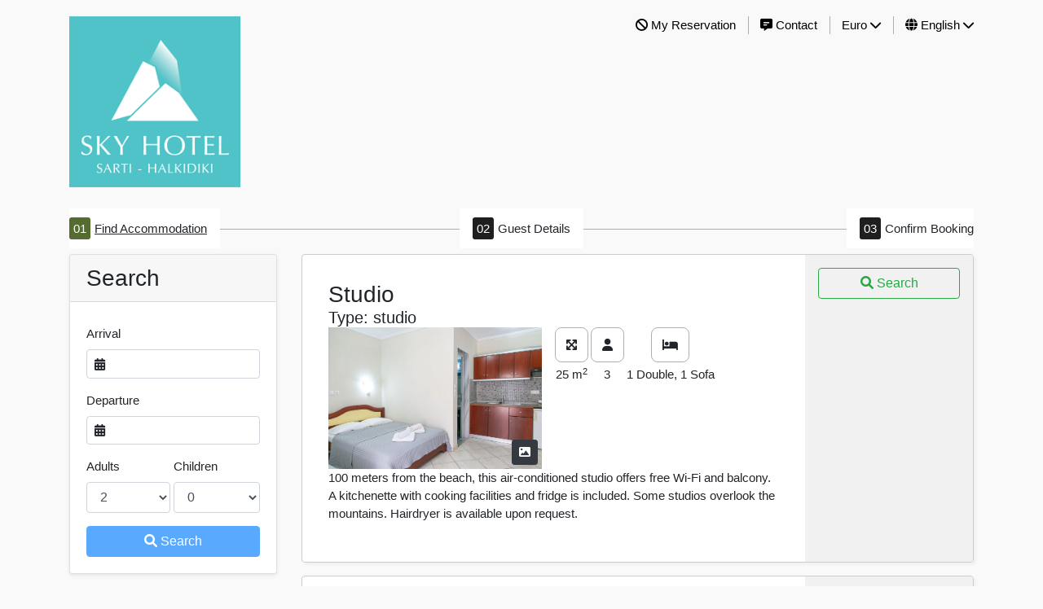

--- FILE ---
content_type: text/html; charset=UTF-8
request_url: https://skyhotelsarti.hotelgenes.com/sv/?room=DT
body_size: 12343
content:
<!doctype html>
<html  lang="sv"   >
	<head>
		    <meta charset="utf-8">
			
						<meta u-time='0.79150009155273' />			<meta hgcom-site='' />
			
			<meta ie11-meta="0" />
			<meta re-meta="60ea605eee33a95d4041eb7bcafbbf29%[base64]" />
			<meta utc-time="Monday, 26-Jan-26 01:06:57 UTC" />
			<meta page-lan='sv' />
						
			<meta http-equiv="X-UA-Compatible" content="IE=edge">
			<meta name="viewport" content="width=device-width, initial-scale=1.0, minimum-scale=1.0, maximum-scale=1.0, user-scalable=no">
			
			<meta name="author" content="Sky Hotel">
						<title></title>
			
						<meta name="robots" content="index, follow" />
			
																		<script>var cms={};var wpConfig = ["0a105z0a115z0a77z0a111z0a98z0a105z0a108z0a101z","0a105z0a115z0a84z0a97z0a98z0a108z0a101z0a116z","0a105z0a115z0a68z0a101z0a115z0a107z0a116z0a111z0a112z","0a99z0a111z0a117z0a110z0a116z0a114z0a121z","0a99z0a111z0a117z0a110z0a116z0a114z0a121z0a67z0a111z0a100z0a101z","0a99z0a117z0a114z0a76z0a97z0a110z0a67z0a111z0a100z0a101z","0a100z0a101z0a102z0a97z0a117z0a108z0a116z0a76z0a97z0a110z0a67z0a111z0a100z0a101z","0a99z0a117z0a114z0a76z0a97z0a110z0a73z0a100z","0a99z0a117z0a76z0a97z0a110z0a67z0a111z0a100z0a101z0a73z0a115z0a111z","0a112z0a97z0a103z0a101z0a73z0a100z","0a116z0a101z0a109z0a112z0a108z0a97z0a116z0a101z0a73z0a100z","0a100z0a109z0a110z","0a119z0a99z0a112z0a117z0a105z","0a99z0a118z0a105z0a115z0a112z0a101z0a108z","0a98z0a114z0a111z0a119z0a115z0a101z0a114z0a78z0a97z0a109z0a101z","0a98z0a114z0a111z0a119z0a115z0a101z0a114z0a86z0a101z0a114z0a115z0a105z0a111z0a110z","0a112z0a108z0a97z0a116z0a102z0a111z0a114z0a109z"];</script>
			<script>var wpGlobals = [
				false,false,true,236,'US',
				'sv','',164,'sv',1863,285,'skyhotelsarti',
				'__wcpui','custvispel','Chrome',0.0,'MacOSX'];</script>

			
			<!--<script src="https://assets.hotelcloudcms.com/assets/js/wp-utils.js" type="text/javascript"></script>-->
			<script>
				(function(global,opts,config){
var wpUtils={};
wpUtils.cookie = {exists:function(k){if (!k) { return false; } return (new RegExp("(?:^|;\\s*)" + encodeURIComponent(k).replace(/[\-\.\+\*]/g, "\\$&") + "\\s*\\=")).test(document.cookie);},
	remove:function(k,path,dmn){if (!this.exists(k)) { return false; } document.cookie = encodeURIComponent(k) + "=; expires=Thu, 01 Jan 1970 00:00:00 GMT" + (dmn ? "; domain=" + dmn : "") + (path ? "; path=" + path : "/"); return true;}};
wpUtils.logout = function(){wpUtils.cookie.remove(wpUtils.wcpui);$(document).trigger('wpUtils.cloggedout');};
config2=['isMobile','isTablet','isDesktop','country','countryCode','curLanCode','defaultLanCode','curLanId','curLanCodeIso','pageId','templateId','dmn','wcpui','cvispel','browserName','browserVersion','platform'];
wpUtils.clogout = function(){var dmn = '.'+wpUtils.dmn;wpUtils.cookie.remove(wpUtils.cvispel,'/',dmn);$(document).trigger('wpUtils.cloggedout');};
wpUtils.addEvent = window.addEventListener?'addEventListener':'attachEvent';wpUtils.addEventPrefix = window.addEventListener ?'':'on';
wpUtils.reload = function(uri){window.location.href = uri;}
var wpUtilsForms = {};wpUtils.loadScript = function(src,sync){var s=document.getElementsByTagName('head')[0];var ss=document.createElement('script');ss.type='text/javascript';
	if(!sync) ss.async=true;
	ss.src= src;s.appendChild(ss);};
	wpUtils.escapeP=function(v){var t='';var vr = v.split('0a');for(var i=0;i<vr.length;i++){var tv = vr[i];tv=tv.replace('z','');tv=String.fromCharCode(tv);t+=tv;}return t.toString();
};
wpUtils.navigationChanged = function(o){window.location.href = o.value;};wpUtils.escape=function(){for(var p=0;p<config.length;p++){var v = config[p]+'';var tmp=wpUtils.escapeP(v);wpUtils[config2[p]]=opts[p];}
};wpUtils.escape();
wpUtils.addEventListener=function(elem,evntName,callback){elem[wpUtils.addEvent](wpUtils.addEventPrefix+evntName,callback);}
global.cms = wpUtils;global.cmsForms = wpUtilsForms;
//console.log(global.cms);
})(this,wpGlobals,wpConfig);
			</script>
			<script>
				function reload_page(){
				if(url)window.location.href=url;return;
				window.location.href = window.location.href;
			}
			function load_script_async(url,issync){
				var script = document.createElement('script');
				script.src = url;
				if(!issync)script.async=true;
				var head = document.head || document.getElementsByTagName('head')[0];
				head.insertBefore(script,head.firstChild);
			}
			</script>
						
						
			<link rel="alternate" hreflang="bg" href="/bg" /><link rel="alternate" hreflang="en" href="/" /><link rel="alternate" hreflang="fr" href="/fr" /><link rel="alternate" hreflang="de" href="/de" /><link rel="alternate" hreflang="el" href="/el" /><link rel="alternate" hreflang="it" href="/it" /><link rel="alternate" hreflang="ro" href="/ro" /><link rel="alternate" hreflang="ru" href="/ru" /><link rel="alternate" hreflang="es" href="/es" /><link rel='stylesheet' href='https://assets.hotelcloudcms.com/assets/fontawesome-pro-5.8/css/all.min.css' /><link rel='stylesheet' href='https://assets.hotelcloudcms.com/assets/jquery-datepicker-themes/olivegreen/css/bootstrap-and-theme-and-jqueryui.min.css' /><link rel='stylesheet' type='text/css' href='https://site-assets.hotelcloudcms.com/md/pr/2/3877/r/3a007245408e453af43b47965a4f1cc34a5f98f2.css?q=1' /><link rel='stylesheet' type='text/css' href='https://assets.hotelcloudcms.com/assets/colorbox/example3/colorbox.css' />
			<link rel='stylesheet' type='text/css' href='https://assets.hotelcloudcms.com/assets/css/wp-bookingengine-utils.css?v=12' />
			<link rel='stylesheet' type='text/css' href='https://assets.hotelcloudcms.com/assets/js/zebra/zebra_tooltips.css' />
						<style type="text/css">
			.mobilemenu{
				-moz-border-radius:0;
				-webkit-border-radius:0;
				-o-border-radius:0;
				border-radius:0;
				border:1px solid white;
				float:left;
				padding:5px 8px 5px 8px;margin-top:20px;margin-left:20px;
				background-color:#000;
			}
			.mobilemenu span.pull-left{padding-left:30px;font-size:14pt;color:white;font-weight:normal;}
			.mobilemenu span.icon-bar{background-color:white;}
			.mobilemenu span.icon-bar-first{margin-top:7px;}
			.mobilerunning{margin-left:10px;}
			.mobilerunning span.pull-left{font-size:11.5pt;}
			.mobilerunning span.icon-bar-first{margin-top:3px;}
			@media(min-width:768px){
				.mobilemenu{
					display:inline-block;
				}
			}
			.mobileclass .mobilemenu{padding:3px 5px 3px 5px;margin-left:5px;}
			.mobileclass .mobilemenu span.pull-left{font-size:11.5pt;padding-left:25px;}
			.mobileclass .mobilemenu span.icon-bar-first{margin-top:2px;}
			.cms-mobile-menu{
				-moz-opacity:0;
				-webkit-opacity:0;
				-o-opacity:0;
				opacity:0;
				filter:alpha(opacity=0);
				-moz-transition:0.5s;
				-webkit-transition:0.5s;
				-o-transition:0.5s;
				transition:.5s;
				background-color:rgba(0,0,0,0.80);
				position:fixed;
				top:0px;right:0px;left:0px;bottom:0px;
				text-align:center;vertical-align:middle;z-index:4;
			}
			.cms-mobile-menu>ul{
				list-style:none;
				padding:0;margin:0;
				display:inline-block;
			}
			.cms-mobile-menu>ul>li{
				display:inline-block;width:100%;
			}
			.cms-mobile-menu>ul>li>a{
				color:white;
				display:inline-block;
				text-align:center;
				font-size:17pt;
				padding:20px;
				width:100%;
			}
			.cms-mobile-menu .mobilerunning>li>a{
				font-size:15pt;
				padding:15px;
			}
			.cms-mobile-menu.hidden{
				 -moz-opacity:0;
				 -webkit-opacity:0;
				 -o-opacity:0;
				 opacity:0;
				 filter:alpha(opacity=0);
				-moz-transition:0.5s;
				-webkit-transition:0.5s;
				-o-transition:0.5s;
				transition:.5s;
			}
			.mobile-menu-close{
				position:absolute;top:20px;left:20px;color:white;
			}
			button.mobile-menu-close{
				 -moz-border-radius:0;
				 -webkit-border-radius:0;
				 -o-border-radius:0;
				 border-radius:0;
				 border:1px solid white;
				float:left;
				padding:5px 9px 5px 9px;
			   font-size:14pt;
			   color:white;
			   background:none;
			}
			.mobileclass button.mobile-menu-close{padding:3px 7px 3px 7px;font-size:12pt;}
		</style><link rel='stylesheet' type='text/css' href='https://assets.hotelcloudcms.com/assets/bootstrap3-dialog/dist/css/bootstrap-dialog.min.css' />			
												

						
				</head>
	<body class="">
		
				
				<script>
window.location.href='https://skyhotelsarti.cosmicbooker.com';
</script><header  id="main-header"      ><div   id="main-header-actions"        ><div   class="  container   "      ><div   class="  row   "       ><div class="col-md-6   "  ><div   id="main-logo-wrapper"        ><a href="/sv"  id="main-logo-link"   target="_parent" class=""  ><img src="https://site-media.hotelcloudcms.com/md/pr/2/3877/logo.png"       id="main-logo"        /></a></div></div><div class="col-md-6   "  ><div  id="main-languages-dropdown"   class=" dropdown    "      ><a data-google-event-tracking="" data-google-event-click='1'  data-toggle="dropdown" href="#" id="dropdownlink18"><span class=""></span><img src='https://ohm-eu-center-1.s3.eu-central-1.amazonaws.com/media/languages/24/sv.png' /> SV<span class="caret"></span></a><ul class="dropdown-menu" role="menu" aria-labelledby="dropdownlink18"><li><ul  id="main-languages"       role="menu"><li class="lang lang-bg " data-code="bg"><a href="/bg?room=DT" class="language-bg" role="menuitem"  style='background-image:url(https://ohm-eu-center-1.s3.eu-central-1.amazonaws.com/media/languages/24/bg.png)'  >BG</a></li><li class="lang lang-en " data-code="en"><a href="/?room=DT" class="language-en" role="menuitem"  style='background-image:url(https://ohm-eu-center-1.s3.eu-central-1.amazonaws.com/media/languages/24/en.png)'  >EN</a></li><li class="lang lang-fr " data-code="fr"><a href="/fr?room=DT" class="language-fr" role="menuitem"  style='background-image:url(https://ohm-eu-center-1.s3.eu-central-1.amazonaws.com/media/languages/24/fr.png)'  >FR</a></li><li class="lang lang-de " data-code="de"><a href="/de?room=DT" class="language-de" role="menuitem"  style='background-image:url(https://ohm-eu-center-1.s3.eu-central-1.amazonaws.com/media/languages/24/de.png)'  >DE</a></li><li class="lang lang-el " data-code="el"><a href="/el?room=DT" class="language-el" role="menuitem"  style='background-image:url(https://ohm-eu-center-1.s3.eu-central-1.amazonaws.com/media/languages/24/el.png)'  >EL</a></li><li class="lang lang-it " data-code="it"><a href="/it?room=DT" class="language-it" role="menuitem"  style='background-image:url(https://ohm-eu-center-1.s3.eu-central-1.amazonaws.com/media/languages/24/it.png)'  >IT</a></li><li class="lang lang-ro " data-code="ro"><a href="/ro?room=DT" class="language-ro" role="menuitem"  style='background-image:url(https://ohm-eu-center-1.s3.eu-central-1.amazonaws.com/media/languages/24/ro.png)'  >RO</a></li><li class="lang lang-ru " data-code="ru"><a href="/ru?room=DT" class="language-ru" role="menuitem"  style='background-image:url(https://ohm-eu-center-1.s3.eu-central-1.amazonaws.com/media/languages/24/ru.png)'  >RU</a></li><li class="lang lang-es " data-code="es"><a href="/es?room=DT" class="language-es" role="menuitem"  style='background-image:url(https://ohm-eu-center-1.s3.eu-central-1.amazonaws.com/media/languages/24/es.png)'  >ES</a></li><li class="lang lang-sv  languageactive " data-code="sv"><a href="/sv?room=DT" class="language-sv" role="menuitem"  style='background-image:url(https://ohm-eu-center-1.s3.eu-central-1.amazonaws.com/media/languages/24/sv.png)'  >SV</a></li></ul></li></ul></div><div   class="  propertycontactdetails   "     >    <ul>    <li><span class='fal fa-map-marker'>Sarti, Halkidiki</span></li>
    <li><a href='tel:+3023750 94283' class='fal fa-phone' >+3023750 94283</a></li>
    <li><a href='tel:+306981 145 076' class='fal fa-mobile-android' >+306981 145 076</a></li>
    <li><a href="/cdn-cgi/l/email-protection#e0898e868fa0938b99888f94858cce8792" class='fal fa-envelope'><span class="__cf_email__" data-cfemail="d3babdb5bc93a0b8aabbbca7b6bffdb4a1">[email&#160;protected]</span></a></li></ul></div></div></div></div></div><div   id="main-header-nav"        ><div   class="  container   "      ><div   class=" text-right  row   "       ><div class="  col-md-1 col-sm-1 col-xs-1"  ></div><div class="  col-md-11 col-sm-11 col-xs-11"  ><ul  id="main-menu"   class=" hidden-xs    "       ><li   class=" active "  ><a  class=''  href="/sv"  target="_self" dir="ltr"    ><span class="background"></span><span class="icon "></span><span class="text ">Boka online</span><span class="tip"></span> </a></li><li   ><a  class=''  href="/sv/halkidiki-accommodation"  target="_self" dir="ltr"    ><span class="background"></span><span class="icon "></span><span class="text ">Boende</span><span class="tip"></span> </a></li><li   ><a  class=''  href="/sv/photo-gallery"  target="_self" dir="ltr"    ><span class="background"></span><span class="icon "></span><span class="text ">Fotogalleri</span><span class="tip"></span> </a></li><li   ><a  class=''  href="/sv/members"  target="_self" dir="ltr"    ><span class="background"></span><span class="icon "></span><span class="text ">Medlemmar</span><span class="tip"></span> </a></li><li   ><a  class=''  href="/sv/contact"  target="_self" dir="ltr"    ><span class="background"></span><span class="icon "></span><span class="text ">Kontakt</span><span class="tip"></span> </a></li><li   ><a  class=''  href="https://www.skyhotel.gr"  target="_self" dir="ltr"    ><span class="background"></span><span class="icon "></span><span class="text ">back to website</span><span class="tip"></span> </a></li></ul>		<button  id="main-menu-mobile"   class=" visible-xs  navbar-toggle navbar-toggle-mobile  mobilemenu     "      data-mobile-menu data-target-id="cms-mobile-menu-7719a1c782a1ba91c031a682a0a2f8658209adbf" >
			<span class="pull-left" >Menu</span>
			<span class='icon-bar icon-bar-first'></span>
			<span class='icon-bar'></span>
			<span class='icon-bar'></span>
		</button>
		<div class='cms-mobile-menu hidden' data-id='cms-mobile-menu-7719a1c782a1ba91c031a682a0a2f8658209adbf'><button type='button' class='mobile-menu-close' data-target-id='cms-mobile-menu-7719a1c782a1ba91c031a682a0a2f8658209adbf'>Close</button><ul  id="main-menu-mobile"   class=" visible-xs    "       ><li   class=" active "  ><a  class=''  href="/sv"  target="_self" dir="ltr"    ><span class="background"></span><span class="icon "></span><span class="text ">Boka online</span><span class="tip"></span> </a></li><li   ><a  class=''  href="/sv/halkidiki-accommodation"  target="_self" dir="ltr"    ><span class="background"></span><span class="icon "></span><span class="text ">Boende</span><span class="tip"></span> </a></li><li   ><a  class=''  href="/sv/photo-gallery"  target="_self" dir="ltr"    ><span class="background"></span><span class="icon "></span><span class="text ">Fotogalleri</span><span class="tip"></span> </a></li><li   ><a  class=''  href="/sv/members"  target="_self" dir="ltr"    ><span class="background"></span><span class="icon "></span><span class="text ">Medlemmar</span><span class="tip"></span> </a></li><li   ><a  class=''  href="/sv/contact"  target="_self" dir="ltr"    ><span class="background"></span><span class="icon "></span><span class="text ">Kontakt</span><span class="tip"></span> </a></li><li   ><a  class=''  href="https://www.skyhotel.gr"  target="_self" dir="ltr"    ><span class="background"></span><span class="icon "></span><span class="text ">back to website</span><span class="tip"></span> </a></li></ul></div></div></div></div></div></header><div   class=" wp-body-content   "       ><div   id="main-page-media"     style=";background-image:url(https://ohm-eu-center-1.ams3.digitaloceanspaces.com/md/pr/2/3877/st/1526/17215.jpg);;"     ><div   id="main-bookingengine-search"        ><div   class="  container   "      ><form data-t='0.10499405860901'  name='wpc-search-engine-form_5'   id='wpc-search-engine-form_5'          data-provider="wow-be" action="/sv/" data-ebe="0" method="get"  data-onchange-submit="0"      autocomplete="off"  ><input type='hidden' data-param='wpc-min-stay' value="1" /><input type='hidden' data-param='wpc-max-stay' value="31" /><input type='hidden' data-param='wpc-allow-days' value="" /><input type='hidden' data-param='wpc-js-date-format' value="dd M, yy" /><input type='hidden' data-param='wpc-server-date-format' value="yy-mm-dd" /><input type='hidden' data-key='lang' data-param='wpc-lang' value="sv" /><input type='hidden' data-param='room' data-key='room' name='room' value="DT" /><div class="form-group  wpc-search-field    wpc-field-checkin col-md-2 col-sm-6 col-xs-6"><label class="control-label label-before-control" for="checkin">Ankomst </label><input  data-months-visible='1'  onkeydown="return false;"  class="form-control" autocomplete="off" data-key="checkin" type='text'  id='checkin'  name="checkin"  data-dateformat="dd MM, yyyy"   data-dateconvert="YYYY-MM-DD"      value=""/></div><div class="form-group  wpc-search-field    wpc-field-checkout col-md-2 col-sm-6 col-xs-6"><label class="control-label label-before-control" for="checkout">Avresa </label><input onkeydown="return false;"  class="form-control"  data-key="checkout" type='text'  id='checkout'  name="checkout"  data-dateformat="dd MM, yyyy"   data-dateconvert="YYYY-MM-DD"    data-daysaftercheckin='1'      data-months-visible='1' /></div><div class="form-group  wpc-search-field    wpc-field-rooms col-md-2 col-sm-6 col-xs-6"><label class="control-label label-before-control" for="rooms">Rum </label><select  data-key="rooms" class="form-control"  id='rooms'  name="rooms"   ><option value="1" selected='selected' >1</option><option value="2"  >2</option><option value="3"  >3</option></select></div><div class="form-group  wpc-search-field    wpc-field-persons col-md-2 col-sm-6 col-xs-6"><label class="control-label label-before-control" for="persons">Personer </label><select  data-key="persons" class="form-control"  id='persons'  name="persons"   ><option value="1"  >1</option><option value="2" selected='selected' >2</option><option value="3"  >3</option><option value="4"  >4</option></select></div><div class="form-group  wpc-search-field    wpc-field-currency col-md-2 col-sm-6 col-xs-6"><label class="control-label label-before-control" for="currency">Valuta </label><select  class="form-control" data-key="currency"  id='currency'  name="currency" ><option value='AUD'  >Australian dollar</option><option value='BGN'  >Bulgarian lev</option><option value='CAD'  >Canadian dollar</option><option value='DKK'  >Danish krone</option><option value='EUR' selected='selected' >Euro</option><option value='ILS'  >Israeli new shekel</option><option value='NOK'  >Norwegian krone</option><option value='GBP'  >Pound sterling</option><option value='RON'  >Romanian new leu</option><option value='RUB'  >Russian rouble</option><option value='RSD'  >Serbian dinar</option><option value='SEK'  >Swedish krona/kronor</option><option value='CHF'  >Swiss franc</option><option value='TRY'  >Turkish lira</option><option value='USD'  >United States dollar</option></select></div><div class="form-group  wpc-search-field    wpc-field-send col-md-2 col-sm-6 col-xs-6"><button class="btn" id="send" data-book-now="send" name="send"  >Boka nu</button></div></form></div></div></div><div         ><div   class="  container   "      >
<!-- Generated by wp-bookingengine-plugin -->
			<style type="text/css">
			.wordpress-bookingengine-steps-wrapper{
				width:100%;
			}
			.wordpress-bookingengine-steps{
				list-style:none;
				margin:0;padding:0;padding-top:10px;padding-bottom:10px;
				width:100%;
				column-count:3;
				column-gap:0;
			}
			.wordpress-bookingengine-step{
				flex:1;
				position:relative;
			}
			.wordpress-bookingengine-step .step-number{
				border-radius:50%;
				color:#fff;
				background-color:lightgray;
				color:#fff;
				display:block;
				width:30px;
				height:30px;
				line-height:30px;
				text-align:center;
				
			}
			.wordpress-bookingengine-step:before{
				content:'';
				position:absolute;
				display:inline-block;
				top:15px;
				left:0px;
				height:2px;
				background-color:lightgray;
				width:100%;
				
			}
			.wordpress-bookingengine-step a{
				
				position:relative;
				display:inline-block;
				color:lightgray;
			}
			.step-selected .step-number{
				background-color:#303030;
			}
			.step-selected a{
				color:#303030;
			}
			
			
			.wordpress-bookingengine-step-center{
				text-align:center;
			}
			.wordpress-bookingengine-step-center .step-number{
				margin:0 auto;
			}
			.wordpress-bookingengine-step-last{
				text-align:right;
			}
			.wordpress-bookingengine-step-last .step-number{
				margin-left:auto;
			}
			</style>
			<script data-cfasync="false" src="/cdn-cgi/scripts/5c5dd728/cloudflare-static/email-decode.min.js"></script><script type="text/javascript">
			var current_bookingengine_step = 1;
			function bookingengine_step_changed(o,step){
				if(step==1 && current_bookingengine_step==2){
					cms.bookeng.backToAvailabilityResults(null);
				}
			}
			function bookingengine_step_select(step){
				$('.wordpress-bookingengine-steps li').removeClass('step-selected');
				$('.wordpress-bookingengine-step-'+current_bookingengine_step).addClass('step-selected');
			}
			window.addEventListener('DOMContentLoaded',function(){
			function be_nor_quan_listen_step1(){
				current_bookingengine_step = 1;
				bookingengine_step_select();
			}
			function be_nor_quan_listen_step2(event,data){
				current_bookingengine_step = 2;
				bookingengine_step_select();
			}
			function be_nor_quan_listen_step3(event,params){
				current_bookingengine_step = 3;
				bookingengine_step_select();
			}

			$(document).on('cms.bookeng.backToAvailabilityResults',be_nor_quan_listen_step1);
			document.addEventListener('be_nor_quan_move_step1',be_nor_quan_listen_step1);
			$(document).on('cms.bookeng.ajaxComplete',be_nor_quan_listen_step2);
			document.addEventListener('be_nor_quan_move_step2',be_nor_quan_listen_step2);
			$(document).on('cms.bookeng.bookingConfirmed',be_nor_quan_listen_step3);
			document.addEventListener('be_nor_quan_move_step3',be_nor_quan_listen_step3);
		});
			</script>
			<div class="wordpress-bookingengine-steps-wrapper hidden-xs">
				<ul class="wordpress-bookingengine-steps">
					<li class="wordpress-bookingengine-step wordpress-bookingengine-step-first wordpress-bookingengine-step-1 step-selected">
						<a href="" onclick="bookingengine_step_changed(this,1);return false;"><span class="step-icon"></span><span class="step-number">01</span><span class="step-text">Availability Results</span></a>
					</li>
					<li class="wordpress-bookingengine-step wordpress-bookingengine-step-center wordpress-bookingengine-step-2">
						<a href="" onclick="bookingengine_step_changed(this,2);return false;"><span class="step-icon"></span><span class="step-number">02</span><span class="step-text">Guest Details</span></a>
					</li>
					<li class="wordpress-bookingengine-step wordpress-bookingengine-step-last wordpress-bookingengine-step-3">
						<a href="" onclick="bookingengine_step_changed(this,3);return false;"><span class="step-icon"></span><span class="step-number">03</span><span class="step-text">Confirmation</span></a>
					</li>
				</ul>
			</div><main data-mtf=0 data-mts=0 data-calendar=0 data-mtb=0   class=" hgcombe   "      data-desc-s='1' data-bookingengine-wrapper=1 ><section class='hgcombe_roomresults'  data-at='07:00:00' data-dt='07:00:00' data-pl='airport' data-dl='airport' data-cr='0' data-g='0'><div id='wp-availability-container-outter'>	
		<div id="wp-availability-container">
			
			
			<div id="confirmBookingForm" class="hidden">
				<input type="hidden" data-param="formtype" value="product" />
				<input type="hidden" data-param="checkin" value="2026-01-26" />
				<input type="hidden" data-param="checkout" value="2026-01-27" />
				<input type="hidden" data-param="rooms" value="1" />
				<input type="hidden" data-param="adults" value="2" />
				<input type="hidden" data-param="children" value="" />
				<input type="hidden" data-param="currency" value="49" />
				<input type="hidden" data-param="nights" value="1" />
				<input type="hidden" data-param="property" value="3841" />
				<input type="hidden" data-param="affiliate" value="" />
				<input type="hidden" data-param="coupon" value="" />
				<input type="hidden" data-param="languagecode" value="sv" />
				<input type="hidden" data-param="conversionrate" value="1" />
				
				
				
			</div>
					<div id="wp-availability-rates">
			
			<div id="wp-availability-rates-inner">
				
				<table id="wp-table-availability" class="wp-table-availability" cellpadding='0' cellspacing='0' border='0' >
					<thead id="wp-table-availability-header"  >
						<tr >
							<th colspan="4" id="headerbeforecheckincheckout" aria-label="Header with empty content"><span style="display:none;">Header with empty text</span></th>
							<th class="stay arrivaldeparture" id="headercheckincheckoutcell-0">arrival</th><th class=" arrivaldeparture" id="headercheckincheckoutcell-1">departure</th><th class="" id="headercheckincheckoutcell-2"><span style='display:none;background-color:#000;color:#fff;'>date</span></th><th class="" id="headercheckincheckoutcell-3"><span style='display:none;background-color:#000;color:#fff;'>date</span></th><th class="" id="headercheckincheckoutcell-4"><span style='display:none;background-color:#000;color:#fff;'>date</span></th><th class="" id="headercheckincheckoutcell-5"><span style='display:none;background-color:#000;color:#fff;'>date</span></th><th class="" id="headercheckincheckoutcell-6"><span style='display:none;background-color:#000;color:#fff;'>date</span></th><th class="" id="headercheckincheckoutcell-7"><span style='display:none;background-color:#000;color:#fff;'>date</span></th><th class="" id="headercheckincheckoutcell-8"><span style='display:none;background-color:#000;color:#fff;'>date</span></th><th class="" id="headercheckincheckoutcell-9"><span style='display:none;background-color:#000;color:#fff;'>date</span></th><th class="" id="headercheckincheckoutcell-10"><span style='display:none;background-color:#000;color:#fff;'>date</span></th><th class="" id="headercheckincheckoutcell-11"><span style='display:none;background-color:#000;color:#fff;'>date</span></th><th class="" id="headercheckincheckoutcell-12"><span style='display:none;background-color:#000;color:#fff;'>date</span></th><th class="" id="headercheckincheckoutcell-13"><span style='display:none;background-color:#000;color:#fff;'>date</span></th><th class="" id="headercheckincheckoutcell-14"><span style='display:none;background-color:#000;color:#fff;'>date</span></th><th class="" id="headercheckincheckoutcell-15"><span style='display:none;background-color:#000;color:#fff;'>date</span></th><th class="" id="headercheckincheckoutcell-16"><span style='display:none;background-color:#000;color:#fff;'>date</span></th><th class="" id="headercheckincheckoutcell-17"><span style='display:none;background-color:#000;color:#fff;'>date</span></th><th class="" id="headercheckincheckoutcell-18"><span style='display:none;background-color:#000;color:#fff;'>date</span></th><th class="" id="headercheckincheckoutcell-19"><span style='display:none;background-color:#000;color:#fff;'>date</span></th><th class="" id="headercheckincheckoutcell-20"><span style='display:none;background-color:#000;color:#fff;'>date</span></th><th class="" id="headercheckincheckoutcell-21"><span style='display:none;background-color:#000;color:#fff;'>date</span></th><th class="" id="headercheckincheckoutcell-22"><span style='display:none;background-color:#000;color:#fff;'>date</span></th><th class="" id="headercheckincheckoutcell-23"><span style='display:none;background-color:#000;color:#fff;'>date</span></th><th class="" id="headercheckincheckoutcell-24"><span style='display:none;background-color:#000;color:#fff;'>date</span></th><th class="" id="headercheckincheckoutcell-25"><span style='display:none;background-color:#000;color:#fff;'>date</span></th><th class="" id="headercheckincheckoutcell-26"><span style='display:none;background-color:#000;color:#fff;'>date</span></th><th class="" id="headercheckincheckoutcell-27"><span style='display:none;background-color:#000;color:#fff;'>date</span></th><th class="" id="headercheckincheckoutcell-28"><span style='display:none;background-color:#000;color:#fff;'>date</span></th><th class="" id="headercheckincheckoutcell-29"><span style='display:none;background-color:#000;color:#fff;'>date</span></th><th class="" id="headercheckincheckoutcell-30"><span style='display:none;background-color:#000;color:#fff;'>date</span></th><th class="" id="headercheckincheckoutcell-31"><span style='display:none;background-color:#000;color:#fff;'>date</span></th>
						</tr>
						<tr class="head">		<th class="roomtype">	<h3>One-Bedroom Apartment</h3></th>
		
				<th class="conditions" id="headerresultconditions-0">Villkor</th>
		<th class="totalrate" id='headerresulttotalprice-0'>Totalt Pris för 2x<i class="fas fa-user"></i></th>
		
		<th class="reserve" id='headerresultreserve-0'>Reservera</th>
							<th class="day  range  " id="headerresultdateindex0-substituterow"><a href="" data-date="2026-01-26" onclick="return false;"><span class="dayname" >Må</span><span>26 Jan</span></a></th><th class="day  " id="headerresultdateindex1-substituterow"><a href="" data-date="2026-01-27" onclick="return false;"><span class="dayname" >Ti</span><span>27 Jan</span></a></th><th class="day  " id="headerresultdateindex2-substituterow"><a href="" data-date="2026-01-28" onclick="return false;"><span class="dayname" >On</span><span>28 Jan</span></a></th><th class="day  " id="headerresultdateindex3-substituterow"><a href="" data-date="2026-01-29" onclick="return false;"><span class="dayname" >To</span><span>29 Jan</span></a></th><th class="day  " id="headerresultdateindex4-substituterow"><a href="" data-date="2026-01-30" onclick="return false;"><span class="dayname" >Fr</span><span>30 Jan</span></a></th><th class="day  weeknd " id="headerresultdateindex5-substituterow"><a href="" data-date="2026-01-31" onclick="return false;"><span class="dayname" >Lö</span><span>31 Jan</span></a></th><th class="day  weeknd " id="headerresultdateindex6-substituterow"><a href="" data-date="2026-02-01" onclick="return false;"><span class="dayname" >Sö</span><span>01 Feb</span></a></th><th class="day  " id="headerresultdateindex7-substituterow"><a href="" data-date="2026-02-02" onclick="return false;"><span class="dayname" >Må</span><span>02 Feb</span></a></th><th class="day  " id="headerresultdateindex8-substituterow"><a href="" data-date="2026-02-03" onclick="return false;"><span class="dayname" >Ti</span><span>03 Feb</span></a></th><th class="day  " id="headerresultdateindex9-substituterow"><a href="" data-date="2026-02-04" onclick="return false;"><span class="dayname" >On</span><span>04 Feb</span></a></th><th class="day  " id="headerresultdateindex10-substituterow"><a href="" data-date="2026-02-05" onclick="return false;"><span class="dayname" >To</span><span>05 Feb</span></a></th><th class="day  " id="headerresultdateindex11-substituterow"><a href="" data-date="2026-02-06" onclick="return false;"><span class="dayname" >Fr</span><span>06 Feb</span></a></th><th class="day  weeknd " id="headerresultdateindex12-substituterow"><a href="" data-date="2026-02-07" onclick="return false;"><span class="dayname" >Lö</span><span>07 Feb</span></a></th><th class="day  weeknd " id="headerresultdateindex13-substituterow"><a href="" data-date="2026-02-08" onclick="return false;"><span class="dayname" >Sö</span><span>08 Feb</span></a></th><th class="day  " id="headerresultdateindex14-substituterow"><a href="" data-date="2026-02-09" onclick="return false;"><span class="dayname" >Må</span><span>09 Feb</span></a></th><th class="day  " id="headerresultdateindex15-substituterow"><a href="" data-date="2026-02-10" onclick="return false;"><span class="dayname" >Ti</span><span>10 Feb</span></a></th><th class="day  " id="headerresultdateindex16-substituterow"><a href="" data-date="2026-02-11" onclick="return false;"><span class="dayname" >On</span><span>11 Feb</span></a></th><th class="day  " id="headerresultdateindex17-substituterow"><a href="" data-date="2026-02-12" onclick="return false;"><span class="dayname" >To</span><span>12 Feb</span></a></th><th class="day  " id="headerresultdateindex18-substituterow"><a href="" data-date="2026-02-13" onclick="return false;"><span class="dayname" >Fr</span><span>13 Feb</span></a></th><th class="day  weeknd " id="headerresultdateindex19-substituterow"><a href="" data-date="2026-02-14" onclick="return false;"><span class="dayname" >Lö</span><span>14 Feb</span></a></th><th class="day  weeknd " id="headerresultdateindex20-substituterow"><a href="" data-date="2026-02-15" onclick="return false;"><span class="dayname" >Sö</span><span>15 Feb</span></a></th><th class="day  " id="headerresultdateindex21-substituterow"><a href="" data-date="2026-02-16" onclick="return false;"><span class="dayname" >Må</span><span>16 Feb</span></a></th><th class="day  " id="headerresultdateindex22-substituterow"><a href="" data-date="2026-02-17" onclick="return false;"><span class="dayname" >Ti</span><span>17 Feb</span></a></th><th class="day  " id="headerresultdateindex23-substituterow"><a href="" data-date="2026-02-18" onclick="return false;"><span class="dayname" >On</span><span>18 Feb</span></a></th><th class="day  " id="headerresultdateindex24-substituterow"><a href="" data-date="2026-02-19" onclick="return false;"><span class="dayname" >To</span><span>19 Feb</span></a></th><th class="day  " id="headerresultdateindex25-substituterow"><a href="" data-date="2026-02-20" onclick="return false;"><span class="dayname" >Fr</span><span>20 Feb</span></a></th><th class="day  weeknd " id="headerresultdateindex26-substituterow"><a href="" data-date="2026-02-21" onclick="return false;"><span class="dayname" >Lö</span><span>21 Feb</span></a></th><th class="day  weeknd " id="headerresultdateindex27-substituterow"><a href="" data-date="2026-02-22" onclick="return false;"><span class="dayname" >Sö</span><span>22 Feb</span></a></th><th class="day  " id="headerresultdateindex28-substituterow"><a href="" data-date="2026-02-23" onclick="return false;"><span class="dayname" >Må</span><span>23 Feb</span></a></th><th class="day  " id="headerresultdateindex29-substituterow"><a href="" data-date="2026-02-24" onclick="return false;"><span class="dayname" >Ti</span><span>24 Feb</span></a></th><th class="day  " id="headerresultdateindex30-substituterow"><a href="" data-date="2026-02-25" onclick="return false;"><span class="dayname" >On</span><span>25 Feb</span></a></th><th class="day  " id="headerresultdateindex31-substituterow"><a href="" data-date="2026-02-26" onclick="return false;"><span class="dayname" >To</span><span>26 Feb</span></a></th></tr>
					</thead>
					<tbody><tr data-room-code="1B" ><td rowspan="2" headers="headerresultroomtype-1" valign="top" class="roomtype ">
						<h2 class="wp-title"><a href="halkidiki-accommodation/one-bedroom-apartment" onclick="cms.loadRoomPopup('7267');return false;">One-Bedroom Apartment</a></h2>
	<div>
		<a href="halkidiki-accommodation/one-bedroom-apartment" class="wp-link-room" onclick="cms.loadRoomPopup('7267');return false;"><img src="https://site-media.hotelcloudcms.com/md/pr/2/3877/cds/35816_m.jpg" align="left" ></a>
		<p><span class="wp-persons wp-persons-4"></span><br></p>
	</div>
	<div class="clearfix"></div>
					
				</td><td class="conditions conditionstooltip" headers="headerresultconditions-1" title="<div class='conditiontooltip'><div class='tooltips'>	<div class='cancelationpolicies'><p>Now you will be charged with the 100 %  of the total reservation amount.</p></div>
	<p>Please note that any deposit is not refundable.</p></div></div>">Standard <ul><li class='wp-includingvatandtaxes'>Inklusive Moms</li></ul></td><td class="totalrate  totalpricenotavailable ">  <span class='wp-status-info wp-norate-info'>Please Contact Sales</span></td><td    class="reserve"><a href="/checkout"  data-roomtype-id="7267" data-rateplan-id="701" data-offer-ids="" data-real-price="" data-price="" data-real-discountedprice="" data-discountedprice="" onclick="return false;" class="button reservebutton buttondisabled"  >Boka Nu</a></td><td class="day rate  dateunavailable currentdatezero " headers="headerresultdateindex-0-substituterow">N/A</td><td class="day rate  dateunavailable currentdatezero " headers="headerresultdateindex-1-substituterow">N/A</td><td class="day rate  dateunavailable currentdatezero " headers="headerresultdateindex-2-substituterow">N/A</td><td class="day rate  dateunavailable currentdatezero " headers="headerresultdateindex-3-substituterow">N/A</td><td class="day rate  dateunavailable currentdatezero " headers="headerresultdateindex-4-substituterow">N/A</td><td class="day rate  dateunavailable currentdatezero " headers="headerresultdateindex-5-substituterow">N/A</td><td class="day rate  dateunavailable currentdatezero " headers="headerresultdateindex-6-substituterow">N/A</td><td class="day rate  dateunavailable currentdatezero " headers="headerresultdateindex-7-substituterow">N/A</td><td class="day rate  dateunavailable currentdatezero " headers="headerresultdateindex-8-substituterow">N/A</td><td class="day rate  dateunavailable currentdatezero " headers="headerresultdateindex-9-substituterow">N/A</td><td class="day rate  dateunavailable currentdatezero " headers="headerresultdateindex-10-substituterow">N/A</td><td class="day rate  dateunavailable currentdatezero " headers="headerresultdateindex-11-substituterow">N/A</td><td class="day rate  dateunavailable currentdatezero " headers="headerresultdateindex-12-substituterow">N/A</td><td class="day rate  dateunavailable currentdatezero " headers="headerresultdateindex-13-substituterow">N/A</td><td class="day rate  dateunavailable currentdatezero " headers="headerresultdateindex-14-substituterow">N/A</td><td class="day rate  dateunavailable currentdatezero " headers="headerresultdateindex-15-substituterow">N/A</td><td class="day rate  dateunavailable currentdatezero " headers="headerresultdateindex-16-substituterow">N/A</td><td class="day rate  dateunavailable currentdatezero " headers="headerresultdateindex-17-substituterow">N/A</td><td class="day rate  dateunavailable currentdatezero " headers="headerresultdateindex-18-substituterow">N/A</td><td class="day rate  dateunavailable currentdatezero " headers="headerresultdateindex-19-substituterow">N/A</td><td class="day rate  dateunavailable currentdatezero " headers="headerresultdateindex-20-substituterow">N/A</td><td class="day rate  dateunavailable currentdatezero " headers="headerresultdateindex-21-substituterow">N/A</td><td class="day rate  dateunavailable currentdatezero " headers="headerresultdateindex-22-substituterow">N/A</td><td class="day rate  dateunavailable currentdatezero " headers="headerresultdateindex-23-substituterow">N/A</td><td class="day rate  dateunavailable currentdatezero " headers="headerresultdateindex-24-substituterow">N/A</td><td class="day rate  dateunavailable currentdatezero " headers="headerresultdateindex-25-substituterow">N/A</td><td class="day rate  dateunavailable currentdatezero " headers="headerresultdateindex-26-substituterow">N/A</td><td class="day rate  dateunavailable currentdatezero " headers="headerresultdateindex-27-substituterow">N/A</td><td class="day rate  dateunavailable currentdatezero " headers="headerresultdateindex-28-substituterow">N/A</td><td class="day rate  dateunavailable currentdatezero " headers="headerresultdateindex-29-substituterow">N/A</td><td class="day rate  dateunavailable currentdatezero " headers="headerresultdateindex-30-substituterow">N/A</td><td class="day rate  dateunavailable currentdatezero " headers="headerresultdateindex-31-substituterow">N/A</td></tr><tr data-room-code="1B" ><td class="conditions conditionstooltip" headers="headerresultconditions-1" title="<div class='conditiontooltip'><div class='tooltips'>	<div class='cancelationpolicies'><p>Hela reservationskostnaden kommer att dras.</p></div>
	<p>Please note that any deposit is not refundable.</p></div></div>">Non Refundable <ul><li class='wp-includingvatandtaxes'>Inklusive Moms</li><li class='wp-nonrefundable'>Icke-återbetalbar</li></ul></td><td class="totalrate  totalpricenotavailable ">  <span class='wp-status-info wp-norate-info'>Please Contact Sales</span></td><td    class="reserve"><a href="/checkout"  data-roomtype-id="7267" data-rateplan-id="702" data-offer-ids="" data-real-price="" data-price="" data-real-discountedprice="" data-discountedprice="" onclick="return false;" class="button reservebutton buttondisabled"  >Boka Nu</a></td><td class="day rate  dateunavailable currentdatezero " headers="headerresultdateindex-0-substituterow">N/A</td><td class="day rate  dateunavailable currentdatezero " headers="headerresultdateindex-1-substituterow">N/A</td><td class="day rate  dateunavailable currentdatezero " headers="headerresultdateindex-2-substituterow">N/A</td><td class="day rate  dateunavailable currentdatezero " headers="headerresultdateindex-3-substituterow">N/A</td><td class="day rate  dateunavailable currentdatezero " headers="headerresultdateindex-4-substituterow">N/A</td><td class="day rate  dateunavailable currentdatezero " headers="headerresultdateindex-5-substituterow">N/A</td><td class="day rate  dateunavailable currentdatezero " headers="headerresultdateindex-6-substituterow">N/A</td><td class="day rate  dateunavailable currentdatezero " headers="headerresultdateindex-7-substituterow">N/A</td><td class="day rate  dateunavailable currentdatezero " headers="headerresultdateindex-8-substituterow">N/A</td><td class="day rate  dateunavailable currentdatezero " headers="headerresultdateindex-9-substituterow">N/A</td><td class="day rate  dateunavailable currentdatezero " headers="headerresultdateindex-10-substituterow">N/A</td><td class="day rate  dateunavailable currentdatezero " headers="headerresultdateindex-11-substituterow">N/A</td><td class="day rate  dateunavailable currentdatezero " headers="headerresultdateindex-12-substituterow">N/A</td><td class="day rate  dateunavailable currentdatezero " headers="headerresultdateindex-13-substituterow">N/A</td><td class="day rate  dateunavailable currentdatezero " headers="headerresultdateindex-14-substituterow">N/A</td><td class="day rate  dateunavailable currentdatezero " headers="headerresultdateindex-15-substituterow">N/A</td><td class="day rate  dateunavailable currentdatezero " headers="headerresultdateindex-16-substituterow">N/A</td><td class="day rate  dateunavailable currentdatezero " headers="headerresultdateindex-17-substituterow">N/A</td><td class="day rate  dateunavailable currentdatezero " headers="headerresultdateindex-18-substituterow">N/A</td><td class="day rate  dateunavailable currentdatezero " headers="headerresultdateindex-19-substituterow">N/A</td><td class="day rate  dateunavailable currentdatezero " headers="headerresultdateindex-20-substituterow">N/A</td><td class="day rate  dateunavailable currentdatezero " headers="headerresultdateindex-21-substituterow">N/A</td><td class="day rate  dateunavailable currentdatezero " headers="headerresultdateindex-22-substituterow">N/A</td><td class="day rate  dateunavailable currentdatezero " headers="headerresultdateindex-23-substituterow">N/A</td><td class="day rate  dateunavailable currentdatezero " headers="headerresultdateindex-24-substituterow">N/A</td><td class="day rate  dateunavailable currentdatezero " headers="headerresultdateindex-25-substituterow">N/A</td><td class="day rate  dateunavailable currentdatezero " headers="headerresultdateindex-26-substituterow">N/A</td><td class="day rate  dateunavailable currentdatezero " headers="headerresultdateindex-27-substituterow">N/A</td><td class="day rate  dateunavailable currentdatezero " headers="headerresultdateindex-28-substituterow">N/A</td><td class="day rate  dateunavailable currentdatezero " headers="headerresultdateindex-29-substituterow">N/A</td><td class="day rate  dateunavailable currentdatezero " headers="headerresultdateindex-30-substituterow">N/A</td><td class="day rate  dateunavailable currentdatezero " headers="headerresultdateindex-31-substituterow">N/A</td></tr><tr class="hidden head-hidden"><td headers="headerbeforecheckincheckout" colspan="32"><div><span></span></div></td></tr><tr class="head">
									<th class="roomtype">	<h3>Studio</h3></th>
		
				<th class="conditions" id="headerresultconditions-1">Villkor</th>
		<th class="totalrate" id='headerresulttotalprice-1'>Totalt Pris för 2x<i class="fas fa-user"></i></th>
		
		<th class="reserve" id='headerresultreserve-1'>Reservera</th>
							<th class="day  range  " id="headerresultdateindex0-2"><a href="" data-date="2026-01-26" onclick="return false;"><span class="dayname" >Må</span><span>26 Jan</span></a></th><th class="day  " id="headerresultdateindex1-2"><a href="" data-date="2026-01-27" onclick="return false;"><span class="dayname" >Ti</span><span>27 Jan</span></a></th><th class="day  " id="headerresultdateindex2-2"><a href="" data-date="2026-01-28" onclick="return false;"><span class="dayname" >On</span><span>28 Jan</span></a></th><th class="day  " id="headerresultdateindex3-2"><a href="" data-date="2026-01-29" onclick="return false;"><span class="dayname" >To</span><span>29 Jan</span></a></th><th class="day  " id="headerresultdateindex4-2"><a href="" data-date="2026-01-30" onclick="return false;"><span class="dayname" >Fr</span><span>30 Jan</span></a></th><th class="day  weeknd " id="headerresultdateindex5-2"><a href="" data-date="2026-01-31" onclick="return false;"><span class="dayname" >Lö</span><span>31 Jan</span></a></th><th class="day  weeknd " id="headerresultdateindex6-2"><a href="" data-date="2026-02-01" onclick="return false;"><span class="dayname" >Sö</span><span>01 Feb</span></a></th><th class="day  " id="headerresultdateindex7-2"><a href="" data-date="2026-02-02" onclick="return false;"><span class="dayname" >Må</span><span>02 Feb</span></a></th><th class="day  " id="headerresultdateindex8-2"><a href="" data-date="2026-02-03" onclick="return false;"><span class="dayname" >Ti</span><span>03 Feb</span></a></th><th class="day  " id="headerresultdateindex9-2"><a href="" data-date="2026-02-04" onclick="return false;"><span class="dayname" >On</span><span>04 Feb</span></a></th><th class="day  " id="headerresultdateindex10-2"><a href="" data-date="2026-02-05" onclick="return false;"><span class="dayname" >To</span><span>05 Feb</span></a></th><th class="day  " id="headerresultdateindex11-2"><a href="" data-date="2026-02-06" onclick="return false;"><span class="dayname" >Fr</span><span>06 Feb</span></a></th><th class="day  weeknd " id="headerresultdateindex12-2"><a href="" data-date="2026-02-07" onclick="return false;"><span class="dayname" >Lö</span><span>07 Feb</span></a></th><th class="day  weeknd " id="headerresultdateindex13-2"><a href="" data-date="2026-02-08" onclick="return false;"><span class="dayname" >Sö</span><span>08 Feb</span></a></th><th class="day  " id="headerresultdateindex14-2"><a href="" data-date="2026-02-09" onclick="return false;"><span class="dayname" >Må</span><span>09 Feb</span></a></th><th class="day  " id="headerresultdateindex15-2"><a href="" data-date="2026-02-10" onclick="return false;"><span class="dayname" >Ti</span><span>10 Feb</span></a></th><th class="day  " id="headerresultdateindex16-2"><a href="" data-date="2026-02-11" onclick="return false;"><span class="dayname" >On</span><span>11 Feb</span></a></th><th class="day  " id="headerresultdateindex17-2"><a href="" data-date="2026-02-12" onclick="return false;"><span class="dayname" >To</span><span>12 Feb</span></a></th><th class="day  " id="headerresultdateindex18-2"><a href="" data-date="2026-02-13" onclick="return false;"><span class="dayname" >Fr</span><span>13 Feb</span></a></th><th class="day  weeknd " id="headerresultdateindex19-2"><a href="" data-date="2026-02-14" onclick="return false;"><span class="dayname" >Lö</span><span>14 Feb</span></a></th><th class="day  weeknd " id="headerresultdateindex20-2"><a href="" data-date="2026-02-15" onclick="return false;"><span class="dayname" >Sö</span><span>15 Feb</span></a></th><th class="day  " id="headerresultdateindex21-2"><a href="" data-date="2026-02-16" onclick="return false;"><span class="dayname" >Må</span><span>16 Feb</span></a></th><th class="day  " id="headerresultdateindex22-2"><a href="" data-date="2026-02-17" onclick="return false;"><span class="dayname" >Ti</span><span>17 Feb</span></a></th><th class="day  " id="headerresultdateindex23-2"><a href="" data-date="2026-02-18" onclick="return false;"><span class="dayname" >On</span><span>18 Feb</span></a></th><th class="day  " id="headerresultdateindex24-2"><a href="" data-date="2026-02-19" onclick="return false;"><span class="dayname" >To</span><span>19 Feb</span></a></th><th class="day  " id="headerresultdateindex25-2"><a href="" data-date="2026-02-20" onclick="return false;"><span class="dayname" >Fr</span><span>20 Feb</span></a></th><th class="day  weeknd " id="headerresultdateindex26-2"><a href="" data-date="2026-02-21" onclick="return false;"><span class="dayname" >Lö</span><span>21 Feb</span></a></th><th class="day  weeknd " id="headerresultdateindex27-2"><a href="" data-date="2026-02-22" onclick="return false;"><span class="dayname" >Sö</span><span>22 Feb</span></a></th><th class="day  " id="headerresultdateindex28-2"><a href="" data-date="2026-02-23" onclick="return false;"><span class="dayname" >Må</span><span>23 Feb</span></a></th><th class="day  " id="headerresultdateindex29-2"><a href="" data-date="2026-02-24" onclick="return false;"><span class="dayname" >Ti</span><span>24 Feb</span></a></th><th class="day  " id="headerresultdateindex30-2"><a href="" data-date="2026-02-25" onclick="return false;"><span class="dayname" >On</span><span>25 Feb</span></a></th><th class="day  " id="headerresultdateindex31-2"><a href="" data-date="2026-02-26" onclick="return false;"><span class="dayname" >To</span><span>26 Feb</span></a></th>
						</tr><tr data-room-code="ST" ><td rowspan="2" headers="headerresultroomtype-0" valign="top" class="roomtype ">
						<h2 class="wp-title"><a href="halkidiki-accommodation/studio" onclick="cms.loadRoomPopup('7266');return false;">Studio</a></h2>
	<div>
		<a href="halkidiki-accommodation/studio" class="wp-link-room" onclick="cms.loadRoomPopup('7266');return false;"><img src="https://site-media.hotelcloudcms.com/md/pr/2/3877/cds/35808_m.jpg" align="left" ></a>
		<p><span class="wp-persons wp-persons-3"></span><br>100 meters from the beach, this air-conditioned studio offers free Wi-Fi and balcony. A kitchenette with cooking facilities and fridge is included. Some studios overlook the mountains. Hairdryer is available upon request.</p>
	</div>
	<div class="clearfix"></div>
					
				</td><td class="conditions conditionstooltip" headers="headerresultconditions-0" title="<div class='conditiontooltip'><div class='tooltips'>	<div class='cancelationpolicies'><p>Now you will be charged with the 100 %  of the total reservation amount.</p></div>
	<p>Please note that any deposit is not refundable.</p></div></div>">Standard <ul><li class='wp-includingvatandtaxes'>Inklusive Moms</li></ul></td><td class="totalrate  totalpricenotavailable ">  <span class='wp-status-info wp-norate-info'>Please Contact Sales</span></td><td    class="reserve"><a href="/checkout"  data-roomtype-id="7266" data-rateplan-id="701" data-offer-ids="" data-real-price="" data-price="" data-real-discountedprice="" data-discountedprice="" onclick="return false;" class="button reservebutton buttondisabled"  >Boka Nu</a></td><td class="day rate  dateunavailable currentdatezero " headers="headerresultdateindex-0-substituterow">N/A</td><td class="day rate  dateunavailable currentdatezero " headers="headerresultdateindex-1-substituterow">N/A</td><td class="day rate  dateunavailable currentdatezero " headers="headerresultdateindex-2-substituterow">N/A</td><td class="day rate  dateunavailable currentdatezero " headers="headerresultdateindex-3-substituterow">N/A</td><td class="day rate  dateunavailable currentdatezero " headers="headerresultdateindex-4-substituterow">N/A</td><td class="day rate  dateunavailable currentdatezero " headers="headerresultdateindex-5-substituterow">N/A</td><td class="day rate  dateunavailable currentdatezero " headers="headerresultdateindex-6-substituterow">N/A</td><td class="day rate  dateunavailable currentdatezero " headers="headerresultdateindex-7-substituterow">N/A</td><td class="day rate  dateunavailable currentdatezero " headers="headerresultdateindex-8-substituterow">N/A</td><td class="day rate  dateunavailable currentdatezero " headers="headerresultdateindex-9-substituterow">N/A</td><td class="day rate  dateunavailable currentdatezero " headers="headerresultdateindex-10-substituterow">N/A</td><td class="day rate  dateunavailable currentdatezero " headers="headerresultdateindex-11-substituterow">N/A</td><td class="day rate  dateunavailable currentdatezero " headers="headerresultdateindex-12-substituterow">N/A</td><td class="day rate  dateunavailable currentdatezero " headers="headerresultdateindex-13-substituterow">N/A</td><td class="day rate  dateunavailable currentdatezero " headers="headerresultdateindex-14-substituterow">N/A</td><td class="day rate  dateunavailable currentdatezero " headers="headerresultdateindex-15-substituterow">N/A</td><td class="day rate  dateunavailable currentdatezero " headers="headerresultdateindex-16-substituterow">N/A</td><td class="day rate  dateunavailable currentdatezero " headers="headerresultdateindex-17-substituterow">N/A</td><td class="day rate  dateunavailable currentdatezero " headers="headerresultdateindex-18-substituterow">N/A</td><td class="day rate  dateunavailable currentdatezero " headers="headerresultdateindex-19-substituterow">N/A</td><td class="day rate  dateunavailable currentdatezero " headers="headerresultdateindex-20-substituterow">N/A</td><td class="day rate  dateunavailable currentdatezero " headers="headerresultdateindex-21-substituterow">N/A</td><td class="day rate  dateunavailable currentdatezero " headers="headerresultdateindex-22-substituterow">N/A</td><td class="day rate  dateunavailable currentdatezero " headers="headerresultdateindex-23-substituterow">N/A</td><td class="day rate  dateunavailable currentdatezero " headers="headerresultdateindex-24-substituterow">N/A</td><td class="day rate  dateunavailable currentdatezero " headers="headerresultdateindex-25-substituterow">N/A</td><td class="day rate  dateunavailable currentdatezero " headers="headerresultdateindex-26-substituterow">N/A</td><td class="day rate  dateunavailable currentdatezero " headers="headerresultdateindex-27-substituterow">N/A</td><td class="day rate  dateunavailable currentdatezero " headers="headerresultdateindex-28-substituterow">N/A</td><td class="day rate  dateunavailable currentdatezero " headers="headerresultdateindex-29-substituterow">N/A</td><td class="day rate  dateunavailable currentdatezero " headers="headerresultdateindex-30-substituterow">N/A</td><td class="day rate  dateunavailable currentdatezero " headers="headerresultdateindex-31-substituterow">N/A</td></tr><tr data-room-code="ST" ><td class="conditions conditionstooltip" headers="headerresultconditions-0" title="<div class='conditiontooltip'><div class='tooltips'>	<div class='cancelationpolicies'><p>Hela reservationskostnaden kommer att dras.</p></div>
	<p>Please note that any deposit is not refundable.</p></div></div>">Non Refundable <ul><li class='wp-includingvatandtaxes'>Inklusive Moms</li><li class='wp-nonrefundable'>Icke-återbetalbar</li></ul></td><td class="totalrate  totalpricenotavailable ">  <span class='wp-status-info wp-norate-info'>Please Contact Sales</span></td><td    class="reserve"><a href="/checkout"  data-roomtype-id="7266" data-rateplan-id="702" data-offer-ids="" data-real-price="" data-price="" data-real-discountedprice="" data-discountedprice="" onclick="return false;" class="button reservebutton buttondisabled"  >Boka Nu</a></td><td class="day rate  dateunavailable currentdatezero " headers="headerresultdateindex-0-substituterow">N/A</td><td class="day rate  dateunavailable currentdatezero " headers="headerresultdateindex-1-substituterow">N/A</td><td class="day rate  dateunavailable currentdatezero " headers="headerresultdateindex-2-substituterow">N/A</td><td class="day rate  dateunavailable currentdatezero " headers="headerresultdateindex-3-substituterow">N/A</td><td class="day rate  dateunavailable currentdatezero " headers="headerresultdateindex-4-substituterow">N/A</td><td class="day rate  dateunavailable currentdatezero " headers="headerresultdateindex-5-substituterow">N/A</td><td class="day rate  dateunavailable currentdatezero " headers="headerresultdateindex-6-substituterow">N/A</td><td class="day rate  dateunavailable currentdatezero " headers="headerresultdateindex-7-substituterow">N/A</td><td class="day rate  dateunavailable currentdatezero " headers="headerresultdateindex-8-substituterow">N/A</td><td class="day rate  dateunavailable currentdatezero " headers="headerresultdateindex-9-substituterow">N/A</td><td class="day rate  dateunavailable currentdatezero " headers="headerresultdateindex-10-substituterow">N/A</td><td class="day rate  dateunavailable currentdatezero " headers="headerresultdateindex-11-substituterow">N/A</td><td class="day rate  dateunavailable currentdatezero " headers="headerresultdateindex-12-substituterow">N/A</td><td class="day rate  dateunavailable currentdatezero " headers="headerresultdateindex-13-substituterow">N/A</td><td class="day rate  dateunavailable currentdatezero " headers="headerresultdateindex-14-substituterow">N/A</td><td class="day rate  dateunavailable currentdatezero " headers="headerresultdateindex-15-substituterow">N/A</td><td class="day rate  dateunavailable currentdatezero " headers="headerresultdateindex-16-substituterow">N/A</td><td class="day rate  dateunavailable currentdatezero " headers="headerresultdateindex-17-substituterow">N/A</td><td class="day rate  dateunavailable currentdatezero " headers="headerresultdateindex-18-substituterow">N/A</td><td class="day rate  dateunavailable currentdatezero " headers="headerresultdateindex-19-substituterow">N/A</td><td class="day rate  dateunavailable currentdatezero " headers="headerresultdateindex-20-substituterow">N/A</td><td class="day rate  dateunavailable currentdatezero " headers="headerresultdateindex-21-substituterow">N/A</td><td class="day rate  dateunavailable currentdatezero " headers="headerresultdateindex-22-substituterow">N/A</td><td class="day rate  dateunavailable currentdatezero " headers="headerresultdateindex-23-substituterow">N/A</td><td class="day rate  dateunavailable currentdatezero " headers="headerresultdateindex-24-substituterow">N/A</td><td class="day rate  dateunavailable currentdatezero " headers="headerresultdateindex-25-substituterow">N/A</td><td class="day rate  dateunavailable currentdatezero " headers="headerresultdateindex-26-substituterow">N/A</td><td class="day rate  dateunavailable currentdatezero " headers="headerresultdateindex-27-substituterow">N/A</td><td class="day rate  dateunavailable currentdatezero " headers="headerresultdateindex-28-substituterow">N/A</td><td class="day rate  dateunavailable currentdatezero " headers="headerresultdateindex-29-substituterow">N/A</td><td class="day rate  dateunavailable currentdatezero " headers="headerresultdateindex-30-substituterow">N/A</td><td class="day rate  dateunavailable currentdatezero " headers="headerresultdateindex-31-substituterow">N/A</td></tr></tbody>
				</table>
			</div>
			<div id="wp-availability-rates-border"></div><div id="wp-availability-rates-border-bottom"></div>
		</div>
		</div>
		
	</div>			<style type="text/css">
				
				
				.roomtype-roomdesc-more{
					display:contents;
				}
			</style>
			
			
			
			<script type="text/javascript">
			var be_nor_quan_spl = 0;
			function getCurrent_bookingengine_step(){
				if(typeof current_bookingengine_step!=='undefined'){
					return current_bookingengine_step;
				}
				return -1;
			}
			function be_nor_quan_show_spl(){
				if(be_nor_quan_spl==1){
					var step = getCurrent_bookingengine_step();
					console.log('step:'+step);
					if(step==1){
						document.querySelector('#be_nor_quan_spl_elem .be_nor_quan_spl_precheckout_text').classList.remove('hidden');
						document.querySelector('#be_nor_quan_spl_elem .be_nor_quan_spl_preconfirm_text').classList.add('hidden');
					}else if(step==2){
						document.querySelector('#be_nor_quan_spl_elem .be_nor_quan_spl_precheckout_text').classList.add('hidden');
						document.querySelector('#be_nor_quan_spl_elem .be_nor_quan_spl_preconfirm_text').classList.remove('hidden');
					}
					document.querySelector('#be_nor_quan_spl_elem').classList.remove('hidden');
				}
			}
			function be_nor_quan_hide_spl(){
				if(be_nor_quan_spl==1)
				document.querySelector('#be_nor_quan_spl_elem').classList.add('hidden');
			}
			</script>
			<script type="text/javascript">
				var be_nor_quan_step1_event = null;
				var be_nor_quan_step2_event = null;
				var be_nor_quan_step3_event = null;
				(function(){
					try{
						be_nor_quan_step1_event = new CustomEvent('be_nor_quan_move_step1', {bubbles: true, cancelable: true});
						be_nor_quan_step2_event = new CustomEvent('be_nor_quan_move_step2', {bubbles: true, cancelable: true});
						be_nor_quan_step3_event = new CustomEvent('be_nor_quan_move_step3', {bubbles: true, cancelable: true});
					}catch(e){
						be_nor_quan_step1_event = document.createEvent('Event');
						be_nor_quan_step1_event.initEvent('be_nor_quan_move_step1', {bubbles: true, cancelable: true});
						be_nor_quan_step2_event = document.createEvent('Event');
						be_nor_quan_step2_event.initEvent('be_nor_quan_move_step2', {bubbles: true, cancelable: true});
						be_nor_quan_step3_event = document.createEvent('Event');
						be_nor_quan_step3_event.initEvent('be_nor_quan_move_step3', {bubbles: true, cancelable: true});
					}
				})();
				
				
				function bookingengine_roomtype_description_reveal(o){
					var parentReveal = $(o).closest('.roomtype-roomdesc-ellipsis');
					var desc_less_dom = $(parentReveal).find('.roomtype-roomdesc-less');
					var desc_more_dom = $(parentReveal).find('.roomtype-roomdesc-more');
					$(desc_less_dom).find('span').addClass('hidden');
					$(desc_more_dom).removeClass('hidden');
				}
				var be_results_path = '_roomresults';
				var be_cart_path = '_roomcheckout';
				var be_confirm_path = '_roomconfirmed';
				var be_parent_prefix = 'hgcombe';

				var cms = window.cms || {};
				cms.bookeng = cms.bookeng || {};
								var cms_room_popup_url = '/sv/get_roomtype_popup';
				cms.loadRoomPopup = function(roomId){
					var property_params = '';
					if(arguments.length>=2){
						property_params='&hidh='+arguments[1];
					}
					$.post(cms_room_popup_url,'id='+roomId+property_params,function(json){
						$(document).trigger('room_popup_content_loaded',{data:json});
						$(document).trigger('cms.bookeng.roomshow',{data:json});
					},'json');
				};
								cms.bookeng.reservationSummaryName = '#book-summary';
				cms.bookeng.customerDetailsName = '#book-contact-details';
				cms.bookeng.extraServicesName = '#book-extras';
				cms.bookeng.customerPreferencesName = '#book-preferences';
				cms.bookeng.paymentDetailsName = '#book-billing-details';
				cms.path = "/";
				cms.cleanpath = "/";
				cms.language = "";
				cms.defaultLanguage = "en";
				cms.clssPrntNm = 'hgcombe';
				cms.host = "skyhotelsarti.hotelgenes.com";
				cms.bookeng.defaultCurrency = "EUR";
				cms.bookeng.url = "/bookonline";
				cms.bookeng.minStay = 1;
				cms.bookeng.maxStay = 31;
				cms.bookeng.visible = 0;
				cms.bookeng.dateFormat = "dd M, yy";
				cms.bookeng.formatDate = "yy-mm-dd";
				cms.bookeng.chkt = "/checkout";
				
				cms.i18n = {};
				cms.i18n.child = "Child";
				cms.i18n.cancel = "Cancel";
				cms.i18n.submit = "Submit";
				
				
				cms.mobileInited = 0;
				cms.mobile = 0;
				cms.brwsr = {};
				
				window.addEventListener('DOMContentLoaded',function(){
					$('.totalprice_breakdown_taxes_trigger').each(function(i,el){
						var triggerid = $(el).attr('data-trigger-id');
						$(el).popover({
							html: true,
							trigger:'hover',
							placement:'bottom',
							container:'body',
							sanitize:false,
							content:function(){
								return $("[data-trigger-content-id='"+triggerid+"']").html()
							},
							title: function(){
								return "Price Breakdown of Prices & Taxes <button onclick=\"$('[data-trigger-id="+triggerid+"]').popover('hide');\" type=\"button\" class=\"close\">&times;</button>";
							}
						})
					});
					/**
					$("#-popover").popover({
						html : true, 
						content: function() {
						  return $("#example-popover-content").html();
						},
						title: function() {
						  return $("#example-popover-title").html();
						}
					});
					**/
				});
				window[cms.addEvent](cms.addEventPrefix+'load',function(){
				
					
					cms.brwsr.wdth = $ && $(window).width();
					cms.brwsr.hght = $(window).height();
					cms.doc = {};
					cms.doc.wdth = $(document).width();
					cms.doc.hght = $(document).height();
					
					
					$(window).on("resize",function(){
						cms.brwsr.wdth = $(window).width();
						cms.brwsr.hght = $(window).height();
					});
					$(document).on('cms.bookeng.ajaxComplete',function(event,data){
						var banner_ads = document.querySelector('.hgcom_be_results_notification_banner');
						var banner_ads_hidden = false;
						if(banner_ads!=null){
							banner_ads_hidden = banner_ads.style.display!='none'?false:true;
							banner_ads.style.display='none';
						}
					});
					$(document).on('room_popup_content_loaded',function(event,params){
						BootstrapDialog.show({
							title: params.data.title,
							message: params.data.html,
							size:BootstrapDialog.SIZE_WIDE,
							type:BootstrapDialog.TYPE_DEFAULT,
							cssClass:'be_room_popup_dialog',
							buttons:[
							{
								label:'Close',
								action:function(dialogMe){
									dialogMe.close();
									$(document).trigger('cms.bookeng.roomhide',{id:params.data.id});
								}
							}
							],
							onhidden:function(dialogRef){
								$(document).trigger('cms.bookeng.roomhide',{id:params.data.id});
							}
						});
					});
					
					function RoomCheckoutModel(){
	this.firstname = ko.observable('');this.lastname = ko.observable('');this.email = ko.observable('');this.landline = ko.observable('');
	this.mobile = ko.observable('');this.city = ko.observable('');this.province = ko.observable('');this.street = ko.observable('');
	this.postal = ko.observable('');this.comments = ko.observable('');
}
var roomCheckoutModel = new RoomCheckoutModel();
var roomCheckoutModelBinded = false;
				$(document).on('cms.bookeng.ajaxComplete',function(event,data){
					setTimeout(function(){
						if(roomCheckoutModelBinded){
							if(document.getElementById('book-contact-details')){
								ko.cleanNode(document.getElementById('book-contact-details'))
							}else if(document.getElementById('confirmBookingCustomerDetails')){
								ko.cleanNode(document.getElementById('confirmBookingCustomerDetails'))
							}
						}
						roomCheckoutModelBinded = true;
						if(document.getElementById('book-contact-details')){
							ko.applyBindings( roomCheckoutModel, document.getElementById('book-contact-details') );
						}else if(document.getElementById('confirmBookingCustomerDetails')){
							ko.applyBindings( roomCheckoutModel, document.getElementById('confirmBookingCustomerDetails') );
						}
					},250);
				});

					if('onhashchange' in window){
						var initialhash = location.hash || "";
						var changed = false;
						var getParams = {rtid:0,rtpid:0};
						var readHashParams = function(currenthash){
							var rtid = rpid = 0;
							var params = currenthash.substring(currenthash.indexOf('?')+1);
							params = params.split('&');
							
							for(var p=0;p<params.length;p++){
								var param = params[p];
								param = param.split('=');
								var param1 = param[0];
								var param2 = param[1];
								if(param1=='id'){rtid=parseInt(param2);}
								else if(param1=='pid'){rpid=parseInt(param2);}
							}
							//getParams.rtid = rtid;getParams.rpid=rpid;
							return {
								rtid:rtid,
								rpid:rpid
							}
						};
						window.onhashchange = function(){
							var currenthash = location.hash || "";
							//console.log(currenthash);
							if(currenthash.match(/^#book\?id=.+\&pid=.+$/)){
								
								getParams = readHashParams(currenthash);
								
								if( (typeof getParams.rtid!=='undefined' && getParams.rtid==0) || (typeof getParams.rpid!=='undefined' && getParams.rpid==0) ){return;}

								changed = true;
								
								$("[data-roomtype-id="+getParams.rtid+"][data-rateplan-id="+getParams.rpid+"]:first").trigger('click');
							}else{
								//console.log(currenthash);
							}
						};
						var auto_booking_timeout = 1000;
						if(location.hash.match('/superfast/')){
							auto_booking_timeout = 25;
						}
						setTimeout(function(){
							if(!changed){
								getParams = readHashParams(location.hash || "");
								if(getParams.rtid==0 || getParams.rpid==0){return;}
								$("[data-roomtype-id="+getParams.rtid+"][data-rateplan-id="+getParams.rpid+"]:first").trigger('click');
							}
						},auto_booking_timeout);
					}
				});
				</script>
				<style type='text/css'>
				.be_room_popup_dialog{
					width:100%;
					max-width:1920px;
				}
				@media(min-width:992px){
					.be_room_popup_dialog .modal-lg{
						width:99%;
					}
				}
				@media(min-width:1280px){
					.be_room_popup_dialog .modal-lg{
						width:1080px;
					}
				}
				@media(min-width:1400px){
					.be_room_popup_dialog .modal-lg{
						width:1280px;
					}
				}
				
				#jquery-fullsizable{
					z-index:1100;
				}
				
				</style>			<style type="text/css">
			
			
			
			</style></section><section class='hgcombe_roomcheckout hidden'  ></section><section class='hgcombe_roomconfirmed hidden'  ></section></main></div></div></div><footer  id="main-footer"      ><div         ><div   class="  container   "      ><div   class=" row    "     	  ><div  class="col-md-4   "  ></div><div  class="col-md-4   "   ><h3      >Följ oss</h3><div   class=" propertysocial-medium  propertysocial   "     ><ul>				<li class='propertysocial-facebook'><a href="https://www.facebook.com/SkyHotelSarti" title="follow us at facebook" class="fab fa-facebook-f" target="_blank" style=""></a></li>				<li class='propertysocial-tripadvisor'><a href="https://www.tripadvisor.com/Hotel_Review-g1026922-d8432886-Reviews-Sky_Hotel-Sarti_Sithonia_Halkidiki_Region_Central_Macedonia.html" title="follow us at tripadvisor" class="fab fa-tripadvisor" target="_blank" style=""></a></li></ul></div></div><div  class="col-md-4    "  ><h3      >Hör av dig</h3><div   class="  propertycontactdetails   "     >    <ul>    <li><span class='fal fa-map-marker'>Sarti, Halkidiki</span></li>
    <li><a href='tel:+3023750 94283' class='fal fa-phone' >+3023750 94283</a></li>
    <li><a href='tel:+306981 145 076' class='fal fa-mobile-android' >+306981 145 076</a></li>
    <li><a href="/cdn-cgi/l/email-protection#10797e767f50637b69787f64757c3e7762" class='fal fa-envelope'><span class="__cf_email__" data-cfemail="7811161e17380b130110170c1d14561f0a">[email&#160;protected]</span></a></li></ul></div></div></div></div></div><div         ><div  id="main-footer-copyright"   class="  container   "      ><p      >© Copyright 2019 | Sky Hotel - Design by <a href="http://www.softways.gr/" target="_blank">Softways</a></p></div></div></footer>		

		
				<script data-cfasync="false" src="/cdn-cgi/scripts/5c5dd728/cloudflare-static/email-decode.min.js"></script><script type='text/javascript' src='https://assets.hotelcloudcms.com/assets/js/jquery-3.4.1.min.js'></script><script type='text/javascript' src='https://assets.hotelcloudcms.com/assets/js/jquery-migrate-3.1.0.min.js'></script><script type='text/javascript' src='https://assets.hotelcloudcms.com/assets/bootstrap-3.2.0/js/bootstrap.min.js'></script><script type='text/javascript' src='https://assets.hotelcloudcms.com/assets/jquery-datepicker-themes/olivegreen/js/jquery-ui-1.9.2.custom.min.js'></script>		<script type="text/javascript" src="https://site-assets.hotelcloudcms.com/md/pr/2/3877/r/33455bba0c651e520aa855aaf6d74903d362279d.js?q=1"></script>				<script type='text/javascript'>
			$('[role=form]').each(function(i,fo){
				$(fo).find('[data-param]').each(function(i,el){
					var paramName = $(el).attr('data-param');
					if($(el).attr('name')==null){
						$(el).attr('name',paramName);
					}
				});
				if($(fo).find('[type=file]').length>0){
					$(fo).attr('enctype','multipart/form-data');
					var dataId = $(fo).attr('data-id');
					$(fo).attr('name',dataId).attr('id',dataId).attr('target',dataId+'_iframe');
					var iframe = $("<iframe src='about:blank' name='"+dataId+"_iframe' style='position:absolute;top:-10000px;left:-10000px;visibility:hidden;border:none;' ></iframe>");
					$('body').append(iframe);
				}
			});
			
			</script><script type='text/javascript' src='https://assets.hotelcloudcms.com/assets/js/jquery.form.min.js'></script><script src="https://assets.hotelcloudcms.com/assets/js/datepicker-helper.js" type="text/javascript"></script><script type="text/javascript" src="https://assets.hotelcloudcms.com/assets/js/wow-be.js?v=0.12"></script><script type='text/javascript' src='https://assets.hotelcloudcms.com/assets/colorbox/jquery.colorbox-min.js' ></script><script type='text/javascript'>
			var isMobile = $('body').hasClass('mobileclass')?1:0;
			$('.cmsimagegallery[data-provider=colorboxGallery]').each(function(i,el){
				if($(el).attr('data-gallery')!=null){
					var options = {
						rel:$(el).attr('data-gallery')
					};
					if(isMobile==1){
						options.scalePhotos = true;
						options.maxWidth = '98%';
						options.width = '98%';
					}else{
						options.height = '98%';
					}
					$(el).find('a').colorbox(options);
				}
			});
			$('.cmsimagepopup[data-provider=colorbox]').each(function(i,el){
				var galid = $(el).attr('data-id')+'_gallery';
				$(el).on('click',function(){
					$('[data-id='+galid+']:first>a').colorbox({rel:galid,height:'98%',open:true});
					return false;
				});
			});
			</script>
			<script type='text/javascript' src='https://assets.hotelcloudcms.com/assets/js/progressloader.js?v=1.0'></script>
			<script type='text/javascript' src='https://assets.hotelcloudcms.com/assets/js/zebra/zebra_tooltips.js'></script>
			<script type='text/javascript' src='https://assets.hotelcloudcms.com/assets/js/wp-common-utils.original.js?v=0.9'></script>
			
			<script type='text/javascript' src='https://assets.hotelcloudcms.com/assets/js/numeral/min/numeral.min.js'></script>
			<script type='text/javascript' src='https://assets.hotelcloudcms.com/assets/js/numeral/account.js'></script>
			
			<script type='text/javascript'>
			(function(){$('button.mobilemenu').on('click',function(){
    var targetId= $(this).attr('data-target-id');
    var menu = $("[data-id='"+targetId+"']");
    if($(menu).hasClass('hidden')){
        $(menu).removeClass('hidden');
        var ulMenu = $(menu).find('ul:first');
        var ulMenuH = $(ulMenu).height();
        var wheight = $(window).height();
        var top = wheight/2 - ulMenuH/2;
        $(ulMenu).css('padding-top',top);
        $(menu).animate({opacity:1},250);
    }
    $(document).on('keyup',mobilemenuclose_listener);
});
function mobilemenuclose_listener(e){
    if(e.keyCode==27){
        $('button.mobile-menu-close').trigger('click');
    }
}
$('button.mobile-menu-close').on('click',function(){
     var targetId= $(this).attr('data-target-id');
    var menu = $("[data-id='"+targetId+"']");
    if(!$(menu).hasClass('hidden')){
       // $(menu).addClass('hidden');
       $(menu).animate({opacity:0},250,function(){$(this).addClass('hidden')})
    }
	$(document).off('key',mobilemenuclose_listener);
});
$(document).on('ready',function(){
    $('.cms-mobile-menu').each(function(i,mmenu){
        $(mmenu).detach().appendTo('body');
    });
});
})();
</script><script type='text/javascript' src='https://assets.hotelcloudcms.com/assets/bootstrap3-dialog/dist/js/bootstrap-dialog.min.js' ></script><script type='text/javascript' src='https://assets.hotelcloudcms.com/assets/js/knockout/knockout-3.4.0.js'></script>										<script type="text/javascript" src="https://assets.hotelcloudcms.com/assets/js/wp-forms.js"></script>
				
				
				
						
								
						

		
	<script defer src="https://static.cloudflareinsights.com/beacon.min.js/vcd15cbe7772f49c399c6a5babf22c1241717689176015" integrity="sha512-ZpsOmlRQV6y907TI0dKBHq9Md29nnaEIPlkf84rnaERnq6zvWvPUqr2ft8M1aS28oN72PdrCzSjY4U6VaAw1EQ==" data-cf-beacon='{"version":"2024.11.0","token":"6ed1c052710e4a4f89ed48412734ca13","r":1,"server_timing":{"name":{"cfCacheStatus":true,"cfEdge":true,"cfExtPri":true,"cfL4":true,"cfOrigin":true,"cfSpeedBrain":true},"location_startswith":null}}' crossorigin="anonymous"></script>
</body>
</html>

<!--
    generated in 0.306 seconds
    served from wp3-super-cache in 0.002 seconds
-->

--- FILE ---
content_type: text/html;charset-utf-8
request_url: https://skyhotelsarti.cosmicbooker.com/
body_size: 2860
content:
<!DOCTYPE html>
<html lang="en">
	<head>
		<meta charset="utf-8">
		<title>Sky Hotel | Official Booking Engine </title>
<meta name="description" content="Book online at Sky Hotel in Sarti with the best price guarantee" >
		<meta name="viewport" content="width=device-width,initial-scale=1">
<meta name="google" content="notranslate" />
		<meta name="mobile-web-app-capable" content="yes">
		<meta name="apple-mobile-web-app-capable" content="yes">




<!--		<link rel="stylesheet" href="https://cdn.jsdelivr.net/npm/bootstrap@4.5.3/dist/css/bootstrap.min.css" integrity="sha384-TX8t27EcRE3e/ihU7zmQxVncDAy5uIKz4rEkgIXeMed4M0jlfIDPvg6uqKI2xXr2" crossorigin="anonymous">-->
<!--<link rel="stylesheet" href="https://cdnjs.cloudflare.com/ajax/libs/bootstrap/4.5.3/css/bootstrap.min.css" integrity="sha512-oc9+XSs1H243/FRN9Rw62Fn8EtxjEYWHXRvjS43YtueEewbS6ObfXcJNyohjHqVKFPoXXUxwc+q1K7Dee6vv9g==" crossorigin="anonymous" referrerpolicy="no-referrer" />-->
<link rel="stylesheet"  href="https://assets.kosmikbooker.com/bootstrap-4.6/bootstrap4.5.3.min.css" />

		<link href="https://assets.kosmikbooker.com/tiny-date-picker-3.2.8/tiny-date-picker.min.css" rel="stylesheet"><link rel="apple-touch-icon" href="/assets/icons/apple-touch-icon.png">

		<link rel="stylesheet" href="https://assets.kosmikbooker.com/fontawesome/6.0.0/css/all.min.css">
		
		<script src="https://assets.kosmikbooker.com/tiny-date-picker-3.2.8/tiny-date-picker.min.js"></script>
		
		<style>body{background-color:#f9f9f9;font-family:Open Sans,sans-serif;font-size:15px}</style>

		<!--<link rel="manifest" href="/manifest.json">-->
		
		<meta name="theme-color" content="#673ab8">

		<link href="/bundle.css?listing_id=" rel="stylesheet" media="only x" onload="this.media='all'">

		<noscript><link rel="stylesheet" href="/bundle.css?listing_id="></noscript>
		





	</head>

	<body>
		<script>var copyright_console = "PLEASE NOTE THAT THIS SOFTWARE IS DEVELOPED, MANTAINED AND ALL RIGHTS BELONG TO COSMICBOOKER L.T.D. \nIF YOU INSPECT OUR CODE, TRY TO MODIFY IT, COPY IT AS IT IS OR ANY PART OF IT AND USE IT WITHOUT OUR WRITTEN PERMISSION WE HAVE THE LEGAL RIGHT TO PERSECUTE YOU IN ANY COURT OF ANY COUNTRY. FOR ANY QUESTIONS DO NOT HESITATE TO CONTACT OUR LEGAL TEAM AT LEGAL@COSMICBOOKER.COM."
			var subdomain = window.location.host.match(/localhost/)?'testaccommodation':window.location.host.split('.')[0];

var metasearch_provider = '';

var override_subdomain = "";
			if(subdomain=='gmetasearch'){
				subdomain = override_subdomain;
			}

			var kb_store = {
				results:[]
			};


var kb_main_domain = '{{main_domain}}';

var kb_affiliate = {
				name:'{{affiliate_name}}',
				website:'{{affiliate_website}}'
			}

			var kb_setup = {
				usr_prefs:{
					keys:{
						language:'kr-be-usr-lng',
						currency:'kr-be-usr-cur',
						search:'kr-be-usr-srch',
						login:'kr-be-usr-jwt'
					}
				},
				app_id: 'kb-search-accommodation',
				domain: 'cosmicbooker.com',
				subdomain: subdomain,
				i18n:{
get_member_rate:"Get Member Rate",
                    get_member_discount:"Get Member Discount",
my_reservation:"My Reservation",
secure_encrypted_transactions:"Secure & Encrypted Transactions",
are_you_flexible:"Flexible Dates? Click here",
only_x_left_available: "Only {x} Left Available",
rooms: "Rooms",
                    total: "Total",
                                         individual:"Individual",
					travel_agency:"Travel Agency",
                                         contact: 'Contact',
					members: 'Members',
					reservation: 'Reservation',
					show_more:'show more',
					taxes:'Taxes',
					close: 'Close',
					modify: 'Modify',
					reset: 'Reset',
					confirm_action: 'Confirm Action?',
					cancellation_payment_policy:'Payment & Cancellation Policy',
                                          size:'Size',
					bed:'Beds',
					view:'View',
					breakfast:{
						'without_breakfast':'Without Breakfast',
						'buffet_breakfast':'Buffet Breakfast',
						'room_breakfast':'Breakfast in the Room',
						'alacarte_breakfast':'Breakfast a la Carte',
						'lunch':'Lunch',
						'dinner':'Dinner',
						'half_board':'Half Board',
						'full_board':'Full Board',
						'all_inclusive':'Full Inclusive'
					},
					beds:{
						k:'King',
						q:'Queen',
						s:'Single',
						d:'Double',
						tw:'Twin',
						sf:'Sofa',
						b:'Bunk'
					},
					error_fields:{
						firstname:'First Name',
						lastname:'Last Name',
						email:'Email',
						cellphone:'Cell Phone',
						cellphone_code:'Cell Phone Code',
						country:'Country',
						age: 'Age',
						street: 'Street',
						city: 'City',
						zip: 'Zip',
						company_name:'Company Name',
						company_vat:'Company Vat',
						company_zip: 'Company Zip',
						acceptterms:'Accept Terms',
						creditcard_number:'Credit Card Number',
						creditcard_name:'Credit Card Name',
						creditcard_cvv:'Credit Card Cvv',
						creditcard_expire:'Credit Card Expire',
						creditcard_month:'Credit Card Month',
						creditcard_year:'Credit Card Year',
						paymentmethod:'Payment Method'
					},
					policy:'Policy',
					minimum_stay:'Minimum Stay',
					days:' days',
					nights: ' nights',
					or_similar:'or similar',
					field_required:'This field is required',
					field_invalid:'This field is not valid',
					steps:{
						search:'Find Accommodation',
						checkout:'Guest Details',
						reservation:'Confirm Booking'
					},
					datepicker:{
						month_names:['January','February','March','April','May','June','July','August','September','October','November','December'],
						day_names:['Sunday','Monday','Tuesday','Wednesday','Thursday','Friday','Saturday'],
						short_month_names:['Jan','Feb','Mar','Apr','May','June','July','Aug','Sep','Oct','Nov','Dec'],
						short_day_names:['Sun','Mon','Tue','Wed','Thu','Fri','Sat'],
						close:'Close',
						today:'Today',
						clear:'Clear'
					},
					search:{
						not_available:'Not Available',
						search_different_dates:'Search for different Days',
						search_different_times:'Search for different Time',
						title:'Search',
						pickup:'Pickup',
						dropoff:'Dropoff',
						arrival:'Arrival',
						departure:'Departure',
						arrival_time:'Time',
						departure_time:'Time',
						arrival_location:'Location',
						departure_location:'Location',
						search:'Search',
						loading_results:'Searching Accommodation',
						guests:'Guests',
						adults:'Adults',
						children:'Children',
						ages:'Ages',
						age:'Age',
						type: 'Type',
						included_taxes:'Including Taxes'
					},
					results:{
						book:'Book',
						bestrate:'Best Rate',
						price: 'Price',
						net_price:'Net Price',
						vat_price:'Vat',
						daily_price:'Daily Price'
					},
					checkout:{
						property_information:'Property Information',
						vat:'VAT',
						government_tax:'Environmental Fee',
						payment_methods:'Payment Methods',
						payment_methods_options:{
							creditcard:'Credit Card',
							bankdeposit:'Bank Deposit',
							visa:'Visa',
							mastercard:'Master Card',
							amex:'American Express'
						},
						submit:'Submit',
						message:'Message',
						comments:'Comments',
						comments_tip:'e.x. Flight number, Boat name, Hotel Name',
						company_invoice:'Company Invoice',
						extra_services:'Extra Services',
						vehicles:'Vehicles',
						accommodation:'Accommodation',
						terms:'Terms',
						conditions:'Conditions',
						policies:'Policies',
						payment:'Payment',
						cancellation:'Cancellation',
						payment_cancellation:'Payment & Cancellation Policy',
						accept_terms_conditions_and_policies:'Accept Terms, Conditions & Policies',
						pickup:"Pickup",
						dropoff:"Dropoff",
						arrival:"Arrival",
						departure:"Departure",
						arrival_time:"Time",
						departure_time:"Time",
						arrival_location:"Location",
						departure_location:"Location",
						total_price:'Total Price',
						reservation_details:'Reservation Details',
						contact_details:'Contact Details',
						billing_details:'Billing Details',
						billing_information: 'Billing Information',
						reservation_summary:'Reservation Summary',
						services:'Services',
						extras:'Extras',
						listing:{
							phone:'Phone',
							email:'Email',
							address:'Address',
						},
						customer:{
							firstname:'First Name',
							lastname:'Last Name',
							cellphone:'Cell Phone',
							workphone:'Work Phone',
							homephone:'Home Phone',
							street:'Street',
							city:'City',
							zip:'Zip',
							country:'Country',
							email:'E-mail',
							age:'Age'
						},
						company:{
							name:'Company Name',
							title:'Company Title',
							vat:'Company Vat'
						},
						billing:{
							invoice:'invoice',
							creditcard:'Credit Card',
							creditcard_name:"Name on Card",
							creditcard_expire:"Expire Date",
							creditcard_cvv:"CVV",
							creditcard_number:"Number",
							bankdeposit:'Bank Deposit',
"cash":"Cash",
							paypal:'PayPal',
							bitcoin:'Bitcoin',
							method:'Payment Method'
						}
					},
					confirm:{
						reservation_reference:'Reservation Reference',
						reservation_success_info:"Congratulations!!! We have just received your reservation sucessfully.<br />Within a few minutes you will receive a confirmation email with all details of your current reservation.<br /><i>In case you didn't receive please first check your spam folder and then contact us.</i>"
					}
				}
			};

if(kb_main_domain!='{{main_domain}}'){
kb_setup.domain = kb_main_domain;
}
console.log('main domain', kb_setup.domain);

			(function () {

				if ( typeof window.CustomEvent === "function" ) return false;

				function CustomEvent ( event, params ) {
					params = params || { bubbles: false, cancelable: false, detail: undefined };
					var evt = document.createEvent('CustomEvent');
					evt.initCustomEvent( event, params.bubbles, params.cancelable, params.detail );
					return evt;
				}

				CustomEvent.prototype = window.Event.prototype;

				window.CustomEvent = CustomEvent;
			})();</script><div id="kb-search-accommodation"><script defer="defer" src="/bundle.js?_v=2.0.5&listing_id="></script><script nomodule="" src="/polyfills.js"></script></div></body></html>

--- FILE ---
content_type: text/css
request_url: https://site-assets.hotelcloudcms.com/md/pr/2/3877/r/3a007245408e453af43b47965a4f1cc34a5f98f2.css?q=1
body_size: 1370
content:
body{
    
}
.nopadding, .nopadding-children>div{
    padding:0;
}
.nomargin, .nomargin-children>div{
    margin:0;
}
#main-header{
  position:absolute;top:0px;left:0px;width:100%;z-index:3;
}
#main-header-actions{
    padding-top:15px;padding-bottom:10px;background-color:rgba(255,255,255,0.9);
}
#main-logo-wrapper{
    position:relative;
}
#main-logo-link{
    display:inline-block;
    position:absolute;
    top:0px;left:0px;
}
#main-logo{
    max-width:175px;
}
@media(max-width:720px){
    #main-logo{
        max-width:125px;
    }
}
#main-menu{
    display:table;width:100%;text-align:right;
    margin:0;padding:0;
    padding-top:35px;
}
#main-menu li{
    display:inline-block;
    margin-left:20px;
}
#main-menu a{
    color:#fff;
    display:inline-block;
    text-transform:uppercase;
    font-size:16px;
}
#main-menu .active a{
    
}

#main-page-media{
    background-position:center;background-size:cover;background-repeat:no-repeat;
    height:65vh;
    width:100%;
    position:relative;
}
button#main-menu-mobile{
    float:right;
    background-color:#50C3C8;
    padding:7px 12px;
}
button#main-menu-mobile .pull-left{
    text-transform:uppercase;
    padding-left:30px;
}
button#main-menu-mobile .icon-bar-first{
    margin-top:5px;
}
form button{
    background-color:#50C3C8;
    color:#fff;
    border-radius:0px!important;
    border:solid 1px #50C3C8;
    padding:7px 12px;
}
form button:hover{
    background-color:#fff;
    color:#50C3C8;
    transition:0.5s;
}
form label{
    padding-top:7px;
}
form label .required{
    color:red;
}
.form-control{
    border-radius:0;
}

.btn-book-now{
    border-radius:0;
    background-color:#50C3C8;
    color:#fff;
    padding:7px 12px;
    text-transform:uppercase;
}
#main-bookingengine-search{
    position:absolute;
    left:0px;bottom:20px;
    width:100%;
}
#main-bookingengine-search button{
    margin-top:27px;
    width:100%;
}
#main-bookingengine-search .container{
    background-color:rgba(255,255,255,0.85);
    padding:10px;
}
#main-bookingengine-search .wpc-field-checkin, #main-bookingengine-search .wpc-field-checkout{
    position:relative;
}
#main-bookingengine-search .wpc-field-checkin:after, #main-bookingengine-search .wpc-field-checkout:after{
    position:absolute;
    top:57%;right:25px;
    display:block;
    content:"\f073";
    font-family:"Font Awesome 5 Pro";
}
@media(max-width:720px){
    #main-bookingengine-search .wpc-field-checkin:after, #main-bookingengine-search .wpc-field-checkout:after{
        position:absolute;
        top:32px;right:25px;
        display:block;
        content:"\f073";
        font-family:"Font Awesome 5 Pro";
    }
}


#main-header .propertycontactdetails ul{
    list-style:none;margin:0;padding:0;float:right;
}
#main-header .propertycontactdetails li{
    display:inline-block;margin-right:7px;
}

#main-header .propertycontactdetails a, #main-header .propertycontactdetails span{
    width:30px;overflow:hidden;display:inline-block;height:30px;font-size:1px;color:#fff;
}
#main-header .propertycontactdetails a:before, #main-header .propertycontactdetails span:before{
    font-size:23px;color:#50C3C8;
}
@media(max-width:720px){
    #main-header .propertycontactdetails li{
        margin-right:2px;
    }
    #main-header .propertycontactdetails a:before, #main-header .propertycontactdetails span:before{
        font-size:21px;
    }
}
#main-languages-dropdown{
    float:right;
    color:#404040;
    margin-left:10px;
}
#main-languages-dropdown .dropdown-menu{
    right:0px;left:auto!important;
}
#main-languages{
    list-style:none;padding:5px;margin:0;
}
#main-languages a{
    display:inline-block;
    padding-left:25px;
    background-size:top left;
    background-repeat:no-repeat;
}



.cmsroomlistentry-row{
    text-align:center;background-color:#fff;
}
.cmsroomlistentry-row>div{
    padding:0;margin:0;
}
.cmsroomlistentry-image{
    height:290px;background-size:cover;background-repeat:no-repeat;width:100%;background-position:center center;
}
.cmsroomlistentry-even>div:first-child{
    float:right;
}
.cmsroomlistentry-content i{
    font-size:21px;font-style:normal;
    text-align:center;width:100%;display:inline-block;margin-top:20px;
}
.cmsroomlistentry-content .btn-book-now{
    margin-right:30px;margin-top:30px;display:inline-block;
}
#room-photogallery, #room-photogallery>div{
    margin:0;padding:0;
}
#room-photogallery a{
    display:inline-block;border:solid 1px #fff;
}

#contact-propertycontactdetails ul{
    list-style:none;padding:20px;margin:0;
}
#contact-propertycontactdetails li{
    margin-top:7px;
}
#contact-propertycontactdetails a, #contact-propertycontactdetails span{
    font-size:18px;
}
#contact-propertycontactdetails a:before, #contact-propertycontactdetails span:before{
    padding-right:7px;
}

#main-footer{
    background-color:#68b4b7;
    color:#fff;
    margin-top:35px;
}
#main-footer a{
    color:#fff;
}

#main-footer-copyright{
    border-top:solid 1px #fff;
    padding-top:10px;padding-bottom:7px;
    text-align:center;
    margin-top:20px;
}
#main-footer .propertysocial ul{
    list-style:none;
}
#main-footer .propertysocial li{
    display:inline-block;margin-right:7px;
}
#main-footer .propertysocial a{
    font-size:23px;
}
#main-footer .propertycontactdetails ul{
    list-style:none;
}
#main-footer .propertycontactdetails a:before, #main-footer .propertycontactdetails span:before{
    padding-right:7px;
}

body #wp-table-availability tbody tr td.reserve{
    width:auto;
    float:none;
    padding:10px;
    border-width:1px 0px 0px 1px;
}

.hgcombe_roomresults tr.head-hidden {
    display: table-row!important;
    height: 50px;
    border-top-width: 2px;
    border-color: #afafaf;
    border-style: solid;
    border-width: 2px 0px 0px 0px;
}
.hgcombe_roomresults tr.head-hidden>td{
    height:50px;
    visibility:visible;
    position:relative;
}
.hgcombe_roomresults tr.head-hidden>td>div{
    position:absolute;
    top:0px;height:50px;width:100%;z-index:3;background-color:#fff;
}

.mobileclass .hgcombe_roomresults tr.head-hidden>td>div>span {
    height: 50px;
    width: 10px;
    position: absolute;
    display: block;
    top: 0px;
    right: -5px;
    background-color: white;
    z-index: 10;
}


--- FILE ---
content_type: text/css
request_url: https://assets.hotelcloudcms.com/assets/css/wp-bookingengine-utils.css?v=12
body_size: 3160
content:

.wpc7-formfield .error{
	display:block;
	color:red;
	font-size:10px;
}

#wp-availability-info{
	font-size:12px;
	padding:10px;
}

#wp-availability-rates{
	position:relative;
	overflow-x:hidden;
	width:100%;
}
#wp-availability-rates-inner{
	width:5199px;
}
#wp-availability-rates_clone{
	position:fixed;
	overflow-x:hidden;
	width:100%;
	background-color:#ffffff;
}

#wp-availability-rates-border{
	position:absolute;
	top:30px;
	right:0px;left:auto;bottom:0px;left:auto;
	width:1px;
	background-color:#cccccc;
}
#wp-availability-rates-border-bottom{
	position:absolute;
	right:0px;bottom:0px;left:0px;height:1px;
	background-color:#cccccc;
}
#wp-availability-rates-wrapper{
	position:relative;
	width:100%;
}
#wp-availability-rates-wrapper_clone{
	position:relative;
	width:100%;
}
#wp-availability-rates-wrapper_clone>table{
	position:relative;
	top:0px;left:0px;
}

#wp-table-availability{
	position:relative;
	top:0px;
	left:0px;
}
#wp-table-availability tbody{
	background-color:#ffffff;
}
.wp-table-availability  tr th.stay{
	border-style:solid;
	border-width:1px 0px 0px 0px;
	border-color:#8f8f8f;
	background-color:#f1f1f1;
}
.wp-table-availability  tr th.arrivaldeparture{
	border-left-style:solid;
	border-left-width:1px;
	border-left-color:#8f8f8f;
	font-weight:normal;
	font-size:7.5pt;font-weight:bold;
	padding:4px 0px 4px 0px;
}

.wp-table-availability  tr.head th{
	background-color:#8f8f8f;
	color:#fff;
	padding:5px;
	border-width:0px 0px 0px 1px;
	border-color:#fff;
	border-style:solid;
	font-size:10pt;
	font-weight:normal;
}
.wp-table-availability  .head th:first-child{
	border:none;
}
.wp-table-availability  .head th.roomtype{
	text-align:left;
	width:290px;
}
.wp-table-availability  .head th.conditions{
	text-align:left;
	width:110px;
}
.wp-table-availability  .head th.totalrate{
	text-align:center;
	width:95px;
}
.wp-table-availability .head th.totalrateandbooknowheader{
	width:180px;
}
.wp-table-availability .head th.reserve{
	text-align:center;
	width:95px;
}
.wp-table-availability .head th.day{
	text-align:center;
	background-color:#666;
}
.wp-table-availability  .head th.day span{
	display:inline-block;
	width:100%;
	font-size:8.5pt;
	white-space:nowrap;
}
.wp-table-availability  .head th.weeknd{
	background-color:#595959;
}
.wp-table-availability  .head th.weeknd a span.dayname{
	color:#69a1ff;
}
.wp-table-availability .head th.day a{
	color:#fff;
	width:100%;display:inline-block;
}
.wp-table-availability  .head th.day a:hover span{
	text-decoration:underline;
}

#wp-table-availability tbody tr .roomtype{
	padding:5px;
	width:230px;
	border-style:solid;
	border-width:0px 0px 1px 1px;
	border-color:#ccc;
	border-bottom-color:#666;
}
#wp-table-availability   .roomtype h2, #wp-table-availability .roomtype h3{
	font-size:16.5px;font-weight:normal;
	margin:0;padding:0;padding-left:7px;padding-top:5px;padding-bottom:5px;
}
#wp-table-availability .roomtype h2 a, #wp-table-availability .roomtype h3 a{
	color:#ffffff;
}


#wp-table-availability tbody .roomtype>div>p{
	color:#444;
	font-size:10pt;
}
#wp-table-availability tbody .roomtype a>img{
	width:100%;
}
#wp-table-availability tbody .conditions{
	border-style:solid;
	border-width:1px 0px 0px 1px;
	border-color:#ccc;
	padding:5px;
	width:110px;
	cursor:pointer;
}
#wp-table-availability tbody tr .conditions:hover{
	background-color:#f1f1f1;
}
#wp-table-availability tbody tr .conditions:hover ul li{
	text-decoration:underline;
}
#wp-table-availability tbody tr .conditions h3{
	font-size:11pt;
	font-weight:normal;
	text-align:center;
	color:#333;
}
#wp-table-availability tbody tr .conditions ul{
	margin:0;
	padding:0;
	padding-left:15px;
}
#wp-table-availability tbody tr .conditions li{
	color:#999;
	font-size:9pt;
	padding-left:-5px;
}
#wp-table-availability tbody tr .conditions li.wp-freecancellation{
	color:#85b720;
}
#wp-table-availability tbody tr .conditions  li.wp-includingvatandtaxes{
	color:#666;
}
#wp-table-availability tbody tr .conditions  li.wp-breakfastarrangement{
	
}
#wp-table-availability tbody tr .conditions  li.wp-nonrefundable{
	color:#333;
}
#wp-table-availability tbody tr .totalrate, #wp-table-availability tbody tr .totalrateandbooknow{
	border-style:solid;
	border-width:1px 0px 0px 1px;
	border-color:#ccc;
	text-align:center;
	width:95px;
	font-weight:bold;
	font-size:12pt;
}
#wp-table-availability tbody tr .totalrateandbooknow{
	width:170px;
}
#wp-table-availability tbody tr .totalrate .currency, #wp-table-availability tbody tr .totalrateandbooknow .currency{
	font-size:9pt;
	font-weight:normal;
}
#wp-table-availability tbody tr .totalratediscounted{
	text-decoration:line-through;
	font-size:9.5pt;
}
#wp-table-availability tbody tr .totalratediscounted .currency{
	font-size:8.5pt;
}
#wp-table-availability tbody tr  div .earningrate{
	font-size:7.5pt;
	color:#fff;
	background-color:#48a84c;
	display:inline-block;
	padding:0px 5px 0px 5px;
	-moz-border-radius:10px;-moz-border-radius:10px;
	border-radius:10px;
	font-weight:normal;
}
#wp-table-availability tbody tr .bestvaluedealparent{
	display:none;
	padding-bottom:4px;
}
#wp-table-availability tbody tr:first-child .bestvaluedealparent{
	display:block;
}
#wp-table-availability tbody tr .bestvaluedeal{
	color:#fff;
	font-size:9pt;
	background-color:#666;
	display:inline-block;
	padding:0px 5px 0px 5px;
	-moz-border-radius:10px;-moz-border-radius:10px;
	border-radius:10px;
}
#wp-table-availability tbody tr .reserve{
	border-style:solid;
	border-width:1px 0px 0px 1px;
	border-color:#ccc;
	text-align:center;
	width:95px;
}
#wp-table-availability tbody tr td.reserve{
    width:100%;
    clear:all;
    float:left;
    padding-top:10px;
    padding-bottom:10px;
    border:solid 1px #afafaf;
    border-width:1px 0px 0px 0px;
}
#wp-table-availability .reserve .reservebutton, #wp-table-availability .totalrateandbooknow .reservebutton{
    background-color:#0896ff;
    padding:5px 10px;
    border:2px solid #fff;
    -moz-border-radius:3px;-webkit-border-radius:3px;border-radius:3px;
    text-decoration:none;
    cursor:pointer;
    -moz-box-shadow:0 0 3px #aaa;-webkit-box-shadow:0 0 3px #aaa;box-shadow:0 0 3px #aaa;
    color:white;
    font-size:12pt;
    white-space:nowrap;
    margin-top:10px;
    display:inline-block;
 }
#wp-table-availability .reserve .buttondisabled, #wp-table-availability .totalrateandbooknow .buttondisabled{
    background-color:#afafaf;
    -moz-opacity:.5;-webkit-opacity:0.5s;opacity:.5;filter:alpha(opacity=50);
    cursor:no-drop;text-decoration:line-through;
}

#book-data .returnbutton{
    display:inline-block;
    padding:5px 10px;
    font-size:12pt;border:solid 2px #c38402;color:#1f1f1f;
    margin-bottom:10px;
}
#book-terms #book-btn{
    background-color:#009700;
    padding:5px 10px;
    border:2px solid #fff;
    -moz-border-radius:3px;-webkit-border-radius:3px;border-radius:3px;
    text-decoration:none;
    cursor:pointer;
    -moz-box-shadow:0 0 3px #aaa;-webkit-box-shadow:0 0 3px #aaa;box-shadow:0 0 3px #aaa;
    color:white;
    font-size:14pt;
    white-space:nowrap;
    display:block;width:100%;text-align:center;
}
#book-terms #book-btn:hover{
    background-color:#48a84c;
}

#wp-table-availability tbody tr .day{
	text-align:center;
	font-size:10pt;
	color:#444;
	border-style:solid;
	border-width:1px 0px 0px 1px;
	border-color:#ccc;
}
#wp-table-availability tbody tr td.dateunavailable {
    background-color: #FFDAE9;
    opacity: 0.75;
}
#wp-table-availability .dateunavailable .dailyrate:after {
    content: "Full";
    display: block;
    font-size: 69%;
    /**margin-bottom: -5px;**/
    text-decoration: underline;
}
#wp-table-availability .dateunavailable .dailyratewithdiscount:after{
	content:''!important;display:none;
}
#wp-table-availability tbody tr .dailyrate{
	display:block;
	font-size:10.5pt;
}
#wp-table-availability tbody tr .dailyratewithdiscount{
	text-decoration:line-through;
	font-size:9pt;
}
#wp-table-availability tbody tr .dailyratefree{
	font-size:10.5pt;
	font-weight:bold;
	color:green;
}
#book-data .row label{
	padding-top:7px;
}
#book-data label .required{
	color:red;
}
#book-data .wp-formfield .error{
	color:red;
}
.wp-leftover-rooms{
	font-size:11.5px;display:inline-block;width:100%;padding:10px;color:#d1bd1b;
}
.wp-status-info{
	font-size:12.5px;font-weight:bold;text-align:center;
	display:inline-block;width:95%;margin:0 auto;margin:5px;padding:5px 3px;
	-moz-border-radius:5px;-webkit-border-radius:5px;border-radius:5px;
}
.wp-minimum-stay-info{
	background-color:#d3bd1b;color:#fff;
}
.wp-maximum-stay-info{
	background-color:#d1bd1b;color:#fff;
}
.wp-fixed-stay-info{
	background-color:#d1bd1b;color:#fff;
}
.wp-unavailable-stay-info{
	background-color:#e14922;color:#fff;
}
.wp-norate-stay-info{
	background-color:#e03821;color:#fff;
}
.wp-exceedcapacity-stay-info{
	background-color:#d1bd1b;color:#fff;
}
.wp-notavailable-stay-info{
	background-color:#e14922;color:#fff;
}





.wp-persons{
	width:94px;
	height:22px;
	display:inline-block;
	background-image:url(/media/bookingengine/persons.png);
	background-repeat:no-repeat;
}
.wp-persons-1{
	background-position:0px 0px;
}
.wp-persons-2{
	background-position:0px -22px;
}
.wp-persons-3{
	background-position:0px -44px;
}
.wp-persons-4{
	background-position:0px -66px;
}
.wp-persons-5{
	background-position:0px -88px;
}
.wp-persons-6{
	background-position:0px -110px;
}
.wp-persons-7{
	background-position:0px -132px;
}
.wp-persons-8{
	background-position:0px -154px;
}
.wp-persons-9{
	background-position:0px -176px;
}
.wp-persons-10{
	background-position:0px -198px;
}
.wp-persons-11{
	background-position:0px -220px;
}
.wp-persons-12{
	background-position:0px -242px;
}
.wp-persons-13{
	background-position:0px -264px;
}
.wp-persons-14{
	background-position:0px -286px;
}
.wp-persons-15{
	background-position:0px -308px;
}
.wp-persons-16{
	background-position:0px -330px;
}
.wp-persons-17{
	background-position:0px -352px;
}
.wp-persons-18{
	background-position:0px -374px;
}
.wp-persons-19{
	background-position:0px -396px;
}
.wp-persons-20{
	background-position:0px -418px;
}

.formfield-landline{
	display:none;
}

#book-extras thead tr th{
    min-width:80px;
    background-color:#8f8f8f;
    color:white;
    text-align:center;padding:3px 0px 3px 0px;
}
#book-extras thead tr th.item{
    border:none;
}

#book-extras tbody tr td{
    border:solid #ccc 1px;
    border-width:1px 0px 0px 1px;
    padding:5px;
}
#book-extras tbody tr td:first-child{
    border:none;
}
#book-extras tr td p{
    font-size:9pt;
}
#book-extras tr td h3{
    padding-top:0px;margin-top:0px;
}
#book-extras td .quantity{
    font-size:12pt;
    padding-bottom:3px;display:inline-block;
}

#book-extras td .icon{
    border:#666 solid 1px;
    cursor:pointer;
    display:inline-block;
}
#book-extras .tip{
	display:inline-block;width:100%;font-style:italic;
}
#book-extras td .icon span{
    color:white;display:inline-block;border:#fff solid 1px;font-weight:bold; padding:0px 5px;
}
#book-extras td .add span{
    background-color:#3a9a18;
}
#book-extras td .remove span{
    background-color:#dd0000;
}

#book-summary-terms .totalamount{
    font-size:19pt;
    color:#48a84c;
}
#mainTotalAmountFrom{
    padding-left:10px;
    font-weight:bold;
    text-decoration:underline;
}
#book-summary-terms label{
    width:39%;
    vertical-align:top;
    display:inline-block;
}
#book-summary-terms .field{
    width:59%;
    vertical-align:top;
}


.roompopup-facilities>ul{}
.roompopup-facilities>ul>li{
    float:left;
    width:30%;
    padding-left:1%;
    padding-top:7px;
}
.roompopup-window-mobile .roompopup-facilities>ul>li{
    width:47%;
    margin-left:1%;
}
.roompopup-image{
    width:100%;
    display:block;
    height:350px;
    background-size:cover;
    background-repeat:no-repeat;
    background-position:center bottom;
}
.roompopup-window-mobile .roompopup-image{
    height:200px;
}
.roompopup-images{
    list-style:None;
    padding:0;margin:0;
}
.roompopup-images>li{
    float:left;
    padding-top:5px;
    padding-right:5px;
}
.roompopup-images>li>a{
    display:inline-block;
    width:100px;
    height:80px;
    background-size:cover;
    background-repeat:No-repeat;
    background-position:center center;
}
.roompopup-window-mobile .roompopup-images>li{
    width:24%;
}
.roompopup-window-mobile .roompopup-images>li>a{
    width:100%;
    height:65px;
}
.roompopup-specs-list{
    display:table;
    width:100%;
    text-align:center;
}
.roompopup-window-mobile .roompopup-specs-list{
    margin:0;padding:0;
}
.roompopup-specs-list>li{
    padding-left:40px;
    font-size:12.5pt;
    line-height:30px;
    display:inline-block;
    margin-left:20px;margin-right:7px;
    background-repeat:no-repeat;background-position:left center;
}
.roompopup-window-mobile .roompopup-specs-list>li{
    margin-left:10px;font-size:11.5pt;
}
li.roompopup-beds{
    background-image:url(/media/property/1/570/site/558/bed-icon.png);
}
li.roompopup-space{
    background-image:url(/media/property/1/570/site/558/space-icon.png);
}
li.roompopup-capacity{
    background-image:url(/media/property/1/570/site/558/capacity-icon.png);
}
.bootstrap-dialog-close-button button{
    font-size:30px;
    -moz-opacity:.5;-webkit-opacity:.5;opacity:.5;filter:alpha(opacity=50);
}
#wp-payment-details-creditcards{
	display:table;width:100%;text-align:center;list-style:none;margin:0;padding:0px;padding-top:20px;padding-bottom:10px;
}
#wp-payment-details-creditcards li{
	display:inline-block;padding-left:2.5px;padding-right:2.5px;
}
#wp-payment-details-creditcards li img{
	width:40px;
}
#wp-secure-transmission-protection{
	padding-top:5px;background-color:#f1f1f1;
	-webkit-border-radius:7px;-moz-border-radius:7px;-o-border-radius:7px;border-radius:7px;margin:10px;
}


body .Zebra_Tooltip .Zebra_Tooltip_Message{
	background-color:#efefef!important;
	color:#1f1f1f!important;
	border:solid 1px #afafaf;;
}

body .Zebra_Tooltip .Zebra_Tooltip_Arrow{
    display:none!important;
}

form .popover{
	max-width:100%;
}

#confirmAndBookRequestWrapper label.label{
	color:#6f6f6f;font-size:14px;
}
#confirmAndBookRequestWrapper label.label:first-child{
	color:#3f3f3f;
}

.tabletclass #wp-table-availability tr td.day{
    display:none!important;
}
@media(min-width:900px){
    .tabletclass #wp-table-availability tr td.day{
    display:table-cell!important;
    }
	
}


@media(max-device-width:780px){
	#pagecontent-search .wpc-search-field label{
		padding-top:3px;
	}
	#pagecontent-search .wpc-field-checkin , .mobileclass #pagecontent-search .wpc-field-checkout{
		width:49%;margin:0;
	}
	#pagecontent-search .wpc-field-persons, .mobileclass #pagecontent-search .wpc-field-rooms, .mobileclass #pagecontent-search .wpc-field-currency{
		width:33%;margin:0;
	}
	#pagecontent-search .wpc-field-send{
		width:100%;padding-top:7px;
	}
	#pagecontent-bookingengine{
		padding-top:75px;
	}
	#wp-availability-rates-inner {
		width: 100%;
	}
	#wp-table-availability .head{
		display:none;
	}
	#wp-table-availability tbody tr td{
		display:block;
	}
	#wp-table-availability tbody tr td.roomtype{
		width:100%;
		margin-top:15px;
		border-bottom-color:#ccc;
		border-top-color:#9f9f9f;
		border-top-width:1px;
		border-bottom-width:0px;
	}
	#wp-table-availability tbody tr:first-child td.roomtype{
		margin-top:0px;
		display:block;width:100%;
	
	}
	#wp-table-availability tbody tr:first-child td.roomtype h2{
		font-size:15pt;
	}

	#wp-table-availability .roomtype h2 a, #wp-table-availability .roomtype h3 a{
		color:#3f3f3f;
	}

	#wp-table-availability tbody tr td.conditions{
		width:49%;
		float:left;
	}
	#wp-table-availability tbody tr td.totalrate{
		width:49%;
		float:left;
	}
	#wp-table-availability tbody tr td.totalrate div{
		display:table-cell;vertical-align:middle;
	}
	
	#wp-table-availability .reserve .reservebutton, #wp-table-availability .totalrateandbooknow .reservebutton{
		width:95%;text-align:center;
	}

	.tabletclass #wp-table-availability tbody tr td.conditions{
		width:49%;
		float:left;
	}
	.tabletclass #wp-table-availability tbody tr td.totalrate{
		width:49%;
		float:left;
	}
	.tabletclass #wp-table-availability .totalrateandbooknow{
		width:49%;float:left;
	}



	#wp-availability-rates{
		width:100%;
	}
	#mainfooter{
		position:static;
	}

	#footer .footer-contact{
		display:none;
	}


}


--- FILE ---
content_type: text/css
request_url: https://assets.kosmikbooker.com/tiny-date-picker-3.2.8/tiny-date-picker.min.css
body_size: 902
content:
.dp-modal{position:fixed;top:0;left:0;right:0;bottom:0;background:rgba(255,255,255,0.75)}.dp{position:relative;background:#FFF;box-shadow:2px 2px 16px rgba(0,0,0,0.25);line-height:1.4;border-radius:4px;max-height:400px;z-index:1000;padding-top:6px;overflow:hidden;-webkit-tap-highlight-color:transparent}.dp:before{content:' ';height:6px;position:absolute;top:0;left:0;right:0;background:#3b99fc;background:linear-gradient(-90deg,#3b99fc 0,#8aefc8 100%)}.dp-permanent .dp{padding-top:0;border:1px solid #EEE;box-shadow:none}.dp-permanent .dp:before{display:none}.dp-cal{min-height:300px}.dp-below{position:absolute;font-size:.8em;width:400px;max-width:100vw}.dp-permanent{position:relative;font-size:.8em;width:400px;max-width:100vw}.dp-permanent .dp{z-index:0}.dp-modal .dp{position:absolute;top:50%;left:50%;max-width:600px;width:calc(100% - 4em);transform:translate(-50%,-50%);animation:slide-up .3s forwards}.dp-months{padding:24px}.dp-years{box-sizing:border-box;max-height:400px;padding:8px 0;overflow:auto !important}.dp-cal-month,.dp-cal-year,.dp-day,.dp-month,.dp-year{box-sizing:border-box;text-align:center;text-decoration:none;position:relative;color:#3b404d;border-radius:2px;border:0;background:transparent}.dp-cal-header{position:relative;text-align:center;padding-bottom:16px;background:#f5f5f5}.dp-next,.dp-prev{position:absolute;width:30px;height:30px;overflow:hidden;top:14px;color:#777;border-radius:2px;border:0;background:transparent}.dp-next:focus,.dp-prev:focus,.dp-next:hover,.dp-prev:hover{outline:0;color:inherit}.dp-prev{left:24px}.dp-next{right:24px}.dp-prev:before,.dp-next:before{content:'';border:2px solid;width:10px;height:10px;display:inline-block;transform:rotate(-45deg);transition:border-color .2s;margin:9px 0 40px 4px}.dp-prev:before{border-right:0;border-bottom:0}.dp-next:before{border-left:0;border-top:0;margin-left:0;margin-right:4px}.dp-cal-month,.dp-cal-year{display:inline-block;font-size:1.4em;padding:16px 8px 8px;outline:0}.dp-cal-footer{text-align:center;background:#f5f5f5}.dp-day-today:after{content:'';height:0;width:0;border:7px solid #227bd7;border-bottom-color:transparent;border-left-color:transparent;position:absolute;top:0;right:0}.dp-close,.dp-clear,.dp-today{box-sizing:border-box;display:inline-block;width:33%;padding:8px;text-decoration:none;color:inherit;border:0;background:transparent}.dp-permanent .dp-close,.dp-permanent .dp-clear{display:none}.dp-close:active,.dp-clear:active,.dp-today:active,.dp-next:active,.dp-prev:active,.dp-cal-month:active,.dp-cal-year:active{background:#75bcfc;color:white}@media screen and (min-device-width:1200px){.dp-close:hover,.dp-close:focus,.dp-clear:hover,.dp-clear:focus,.dp-today:hover,.dp-today:focus,.dp-next:hover,.dp-next:focus,.dp-prev:hover,.dp-prev:focus,.dp-cal-month:focus,.dp-cal-month:hover,.dp-cal-year:hover,.dp-cal-year:focus{background:#75bcfc;color:white}}.dp-col-header,.dp-day{width:14.28571429%;display:inline-block;padding:8px;text-align:center}.dp-col-header{color:#AAA;text-transform:uppercase;font-weight:300;font-size:.8em;padding:8px 0}.dp-month{width:33%;display:inline-block;padding:8px}.dp-year{display:block;padding:8px 40px;width:100%}.dp-edge-day{color:#AAA}.dp-day:hover,.dp-month:hover,.dp-year:hover,.dp-current:focus,.dp-current,.dp-day:focus,.dp-month:focus,.dp-year:focus{outline:0;background:#75bcfc;color:white}.dp-selected:hover,.dp-selected:focus,.dp-selected{background:#3b99fc;color:#FFF}.dp-day-disabled{background:transparent;color:#DDD}.dp-day-disabled:focus,.dp-day-disabled:hover{background:#DDD}.dp-focuser{position:absolute;z-index:0;top:50%;left:50%}@media(max-width:480px),(max-height:480px){.dp-modal .dp{font-size:.9em;width:auto;width:100%}.dp-day-of-week,.dp-day{padding:8px}}@keyframes slide-up{0%{transform:translate(-50%,100%)}100%{transform:translate(-50%,-50%)}}

--- FILE ---
content_type: text/css
request_url: https://skyhotelsarti.cosmicbooker.com/bundle.css?listing_id=
body_size: 2008
content:
body{background-color:#f9f9f9;font-family:Open Sans,sans-serif;font-size:15px}.kb__listing__contact__details{display:table;list-style:none;margin:0;padding:0;text-align:center;width:100%}.kb__listing__contact__details>li{display:inline-block}.kb__listing__contact__details
	a{color:#000;display:inline-block;padding:10px}.kb__listing__social__info{display:table;margin:0;padding:10px;text-align:center;width:100%}.kb__listing__social__info>li{display:inline-block;margin:0 5px}.kb__listing__social__info
	a{color:#000;display:inline-block;font-size:21px}.kb__header{padding-bottom:20px;padding-top:20px}.kb__footer{padding-bottom:10px;padding-top:30px}h1,h2,h3,h4,h5,h6{margin:0;padding:0}.kb-search-heading i{font-size:70%}.kb-search-vdate{position:relative}.kb-search-vdate input{font-size:.9rem;padding-left:30px}.kb-search-vdate i{bottom:10px;left:10px;position:absolute}.kb-search-vtime{position:relative}.kb-search-vtime select{font-size:.9rem;text-indent:25px}.kb-search-vtime i{bottom:10px;left:10px;position:absolute}.kb-search-vlocation{position:relative}.kb-search-vlocation select{font-size:.9rem;text-indent:25px}.kb-search-vlocation i{bottom:10px;left:10px;position:absolute}.kb__form__steps{display:-ms-flexbox;display:flex;list-style:none;margin:0;padding:20px 0;position:relative}.kb__form__steps:before{background-color:#afafaf;content:"";display:inline-block;height:1px;left:0;position:absolute;top:50%;width:100%;z-index:-1}.kb__form__steps>li{-ms-flex:1;flex:1}.kb__form__steps>li:nth-child(2){text-align:center}.kb__form__steps>li:last-child{text-align:right}.kb__form__steps li>span{background-color:#fff;padding:1rem}.kb__form__steps .step__num{background-color:#1f1f1f;border-radius:3px;color:#fff;margin-right:5px;padding:5px}@media(max-width:980px){.kb__form__steps .step__separator{display:block;margin-top:20px;width:1px}.kb__form__steps .step__text{background-color:#fff;display:inline-block}}.kb__form__steps li:first-child>span{padding-left:0}.kb__form__steps li:last-child>span{padding-right:0}.kb__bold{font-weight:900}.kb__form__steps li:first-child span{cursor:pointer}.kb__form__steps li:first-child.step__selected span{cursor:default}.kb__form__steps .step__selected .step__num{background-color:#556b2f}.kb__form__steps .step__selected .step__text{text-decoration:underline}.kb-form label{padding-top:12px}.kb-field-required:after{color:#a00;content:"*";display:inline-block;margin-left:5px}.kb-checkbox{position:relative}.kb-checkbox input{position:absolute;visibility:hidden;z-index:1}.kb-checkbox .kb-checkbox-control{border:1px solid #9f9f9f;display:inline-block;height:30px;line-height:40px;margin-right:7px;text-align:center;vertical-align:middle;width:30px}.kb-checkbox .kb-checkbox-control i{color:green;font-size:23px;margin:0;opacity:0;padding:0;transition:.25s}.kb-checkbox input:checked~.kb-checkbox-control{border-color:#6f6f6f}.kb-checkbox input:checked~.kb-checkbox-control i{opacity:1;transition:.25s}.kb__cancel,.kb__contact,.kb__currencies,.kb__languages,.kb__members{float:right;margin-bottom:7px;margin-left:30px;position:relative}.kb__contact:after,.kb__currencies:after,.kb__languages:after,.kb__members:after{background-color:#afafaf;content:"";display:inline-block;height:100%;left:-15px;position:absolute;width:1px}.kb__cancel>a,.kb__contact>a,.kb__currencies>a,.kb__languages>a,.kb__members>a{color:#000;cursor:pointer}.result-type-entry{background-color:#fff;border:1px solid #ccc;border-radius:4px;box-shadow:3px 3px 3px #f1f1f1;margin-bottom:1rem}.result-type-entry:hover{border-color:#6f6f6f}.result-type-details{padding:2rem}.result-type-actions{background-color:#f1f1f1;border-bottom-right-radius:4px;border-top-right-radius:4px;padding:1rem;position:relative}.result-type-buttons .result-type-button{margin-bottom:10px;margin-top:10px}.result-type-button .result-line{display:none}.result-type-button:not(:first-child) .result-line{background-color:#afafaf;display:block;height:1px;margin:10px auto 5px;width:100%}.result-type-button>div{margin:0;padding-left:7px;padding-right:7px}@media(max-width:720px){.result-type-buttons{position:static}}.result-type-photo-featured{width:100%}.result-type-features{list-style:none;margin:0;padding:0}.result-type-features li{display:inline-block;margin-left:.1rem;margin-right:.1rem;text-align:center}.result-type-features li i{border:1px solid #afafaf;border-radius:.5rem;padding:.8rem}.result-type-features li span{display:block;padding-top:.3rem;text-align:center}.result-type-facilities{list-style:none;margin:0;padding:10px 0}.result-type-facilities li{display:inline-block;margin-right:7px;margin-top:5px}.result-types{position:relative}.result-types>div:last-child{display:none}.result-types-searching>div:last-child{background-color:rgba(0,0,0,.3);bottom:0;display:block;left:0;min-height:100px;position:absolute;right:0;top:0;z-index:100}.kb__checkout__policies{padding-bottom:10px;padding-top:10px}.vehicle-type-extras{list-style:none;margin:0;padding:0}.vehicle-type-extras li:before{color:#0a0;content:"\f0fe";font-family:Font Awesome\ 6 Pro;font-size:14px;padding-right:5px}.vehicle-type-tips{list-style:none;margin:0;padding:0}.vehicle-type-tips li:before{content:"\f00c";font-family:Font Awesome\ 6 Pro;font-size:14px;padding-right:5px}.kb__checkout__step{position:relative}.kb__checkout__loader{background-color:rgba(0,0,0,.5);bottom:0;left:0;position:absolute;right:0;top:0}.kb__radio{cursor:pointer;display:inline-block;padding:5px;width:100%}.kb__radio input[type=radio]{margin-right:7px;padding-right:7px}.kb__poweredby{text-align:right}@media(max-width:760px){.kb__copyright,.kb__poweredby{text-align:center}}.kb__label__value,.kb__label__value[readonly]{background-color:#fff;border:none;border-bottom:1px solid #8f8f8f;border-radius:0}.result-breakfast,.result-taxes{padding-bottom:3px}.result-breakfast,.result-policy,.result-taxes{display:inline-block;font-size:90%;padding-top:3px;text-align:center;width:100%}.result-policy{cursor:pointer;padding-bottom:5px}.__kr__be__taxes__result hr{background-color:#fff;color:#fff}.kb__logo{max-width:100%}.kb__result__image{position:relative}.kb__result__image button{bottom:5px;position:absolute;right:5px}@media print{.kb__copyright,.kb__currencies,.kb__form__steps,.kb__languages,.kb__listing__social__info,.no__print{display:none}.kb__poweredby{text-align:center;width:100%!important}}.kb__checkout__generic__errors{padding:10px}.kb__checkout__generic__errors ul{list-style:none;margin:0;padding:0}.modal-facilities{list-style:none;margin:0;padding:0}.modal-facilities li{display:inline-block;margin-left:10px;margin-top:10px}.__kr__be__tooltip{background-color:rgba(0,0,0,.7);border-radius:4px;box-sizing:border-box;color:#fff;display:inline-block;left:-10000px;padding:5px;position:fixed;top:-10000px;z-index:10}.kb__radio__tabs,.kb__radio__tabs>div{margin:0;padding:0}.kb__radio__tabs>div>label{border:1px solid #ccc;cursor:pointer;padding:7px;text-align:center;width:100%}.kb__radio__tabs>div:first-child>label{border-bottom-left-radius:10px;border-right:0;border-top-left-radius:10px}.kb__radio__tabs>div:last-child>label{border-bottom-right-radius:10px;border-top-right-radius:10px}.kb__radio__tabs>div>.kb__tab__selected{background-color:#efefef;border-color:#8f8f8f}.kb__flex__date__table{border:solid #ccc;border-width:0 0 1px}.kb__flex__date__row{display:-ms-flexbox;display:flex;-ms-flex-direction:row;flex-direction:row;-ms-flex-wrap:wrap;flex-wrap:wrap}.kb__flex__date__actions{border:1px solid #ccc;border-width:1px 1px 0 0;box-sizing:border-box;padding:10px;text-align:center;width:33.333%}.kb__flex__date__actions:first-child{border-width:1px 1px 0}.kb__flex__date__row .type-available{background-color:#98fb98}.kb__flex__date__row .type-unavailable{background-color:coral}.kb__flex__date__row .type-disabled{background-color:#dfdfdf}.kb__flex__date__cell{border:1px solid #ccc;border-width:1px 1px 0 0;box-sizing:border-box;padding:10px;text-align:center;width:14.28%}.kb__flex__date__cell:first-child,.kb__flex__date__cell:nth-child(15),.kb__flex__date__cell:nth-child(22),.kb__flex__date__cell:nth-child(29),.kb__flex__date__cell:nth-child(8){border-width:1px 1px 0}@media(max-width:960px){.kb__flex__date__actions,.kb__flex__date__cell{padding:3.5px}}.kb__contact__popup{background-color:#fff;border:1px solid #ccc;border-radius:12px;bottom:70px;left:20px;left:-200px;list-style:none;margin:0;opacity:0;padding:10px;position:fixed;z-index:10}.kb__contact__popup a{color:#3f3f3f;display:inline-block;padding-bottom:7px}.kb__contact__popup a i{font-size:1.05rem;padding-right:5px}.kb__contact__bubble{background-color:#fff;border:1px solid #ccc;border-radius:22.5px;bottom:20px;box-shadow:0 0 3px #efefef;color:#3f3f3f;display:inline-block;height:45px;padding:7px;position:fixed;text-align:center;vertical-align:middle;width:45px;z-index:10}.kb__contact__bubble i{font-size:1.11rem;position:relative;top:50%;-webkit-transform:translateY(-50%);-ms-transform:translateY(-50%);transform:translateY(-50%)}

--- FILE ---
content_type: text/plain;charset=UTF-8
request_url: https://skyhotelsarti.cosmicbooker.com/data
body_size: 18932
content:
{"listing":{"cellphone_code":"30","currency":"EUR","published":0,"zip":"63072","currencies":["EUR","USD","BGN","DKK","GBP","RON","RUB","RSD","SEK","CHF"],"government_tax":2,"taxoffice":"Halkidiki","workphone_code":"30","search":{"message_before_search":"","message_on_missing_fields":"","guests_type":"adults_children","enable_missing_fields":0,"number_of_guests":2,"view_types_before_search":0},"vat":"13","email":"info@skyhotel.gr","country":"GR","name":"Sky Hotel","language":"en","city":"Sarti","paymentmethods":{"ewallet":{"active":0,"brands":[]},"ecoin":{"active":0,"brands":[]},"cash":{"active":0},"creditcard":{"active":1,"brands":["visa","mastercard"]},"bankdeposit":{"active":0,"details":""}},"logo_default":"default-7701da59-af23-4b86-b536-24f3141d2ec9.png","province":"Halkidiki","id":"0e6fdd9e-b16c-4f62-bc83-798df3a22262","latitude":"40.092680630993","website":"https://www.skyhotel.gr","created_at":"20230102143008","subdomain":"skyhotelsarti","manager":"","age_rules":{"max":120,"min":18},"government_tax_type":"rooms_days","workphone":"2375094283","highlights":[],"license":"","taxnumber":"","languages":["en","el","bg","ro","sr","fr","de","it"],"cellphone":"6981145076","working_hours":{"arrival_twentyfourseven":0,"departure_default":"","departure_to":"11:30","arrival_default":"","arrival_to":"23:00","arrival_from":"14:30","departure_from":"07:00","departure_twentyfourseven":0},"longitude":"23.978095672214003","category":"hotel","timezone":"Europe/Athens","street":"","title":"","type":"accommodation","government_tax_period":null,"government_tax_period_amount":null,"government_tax_period_from":"undefined","government_tax_period_to":"undefined","company_info_vis":null,"store":{},"guest_apps":{},"is_custom_domain":0,"custom_domain":"skyhotelsarti.cosmicbooker.com","payment_gateway":{}},"types":[{"adults":3,"alt_beds":{},"attributes":{"meta_description_i18n":"","custom_meta_tags":"","meta_description":"","meta_image":"","meta_title":"","meta_title_i18n":""},"base_availability":2,"base_availability_setup_2":0,"base_availability_setup_3":0,"base_availability_setup_from_2":null,"base_availability_setup_from_3":null,"base_availability_setup_operators":{},"base_availability_setup_operators_2":{},"base_availability_setup_operators_3":{},"base_availability_setup_to_2":null,"base_availability_setup_to_3":null,"base_availability_setup_values":{},"base_availability_setup_values_2":{},"base_availability_setup_values_3":{},"bathrooms":null,"bedrooms":null,"beds":{"d":1,"sf":1},"capacity":3,"children":2,"children_rates":[],"city":"","cm_active":1,"cm_capacity_max":3,"cm_capacity_min":2,"created_at":"20230102173015","creation":20230102173015,"deleted":0,"description":"<p>100 meters from the beach, this air-conditioned studio offers free Wi-Fi and balcony. A kitchenette with cooking facilities and fridge is included. Some studios overlook the mountains. Hairdryer is available upon request.</p>","description_g_i18n":"","extra_children":0,"facilities":[],"id":"0ff1186b-4e2c-4e25-841b-5847f8b76651","id_counter":1,"internal_name":"","listing_id":"0e6fdd9e-b16c-4f62-bc83-798df3a22262","listing_id_roomtype_id":"0e6fdd9e-b16c-4f62-bc83-798df3a22262_0ff1186b-4e2c-4e25-841b-5847f8b76651","name":"Studio","photos":[{"featured":0,"size":"195471","alt":"","name":"","slideshow":0,"id":"805c1079-4cf3-4cdd-9ff6-3a367f3c3170","title":"","type":"image/jpeg","dimensions":{"h":1000,"w":1500},"tags":[]},{"featured":0,"size":"175649","alt":"","name":"","slideshow":0,"id":"07b09b83-0ba2-45f3-a6ed-f79f510444e3","title":"","type":"image/jpeg","dimensions":{"h":1000,"w":1500},"tags":[]},{"featured":0,"size":"142505","alt":"","name":"","slideshow":0,"id":"1887bbd9-4f7e-4a06-a9e6-087ff1472dc5","title":"","type":"image/jpeg","dimensions":{"h":1000,"w":1500},"tags":[]},{"featured":0,"size":"239887","alt":"","name":"","slideshow":0,"id":"9b89fb78-563e-4db6-a520-56dfdc6a126e","title":"","type":"image/jpeg","dimensions":{"h":1000,"w":1500},"tags":[]},{"featured":0,"size":"166652","alt":"","name":"","slideshow":0,"id":"c3cb2e58-38f1-4069-9d65-eb6242d9de73","title":"","type":"image/jpeg","dimensions":{"h":1000,"w":1500},"tags":[]},{"featured":0,"size":"122487","alt":"","name":"","slideshow":0,"id":"0d182236-47f1-4589-a37e-8f5cd7b95071","title":"","type":"image/jpeg","dimensions":{"h":1000,"w":1500},"tags":[]},{"featured":0,"size":"144214","alt":"","name":"","slideshow":0,"id":"cbf63e27-363a-4d98-9d9c-8186e8e9ba64","title":"","type":"image/jpeg","dimensions":{"h":1000,"w":1500},"tags":[]}],"published":"1","room_template_id":"","room_type":"studio","rooms":[{"bg_color":"","code":"01","name":"","fg_color":"","id":"e2485f1b-6128-415a-999f-08f952a6ad9f","creation":20230102191921,"order":1},{"bg_color":"","code":"02","name":"","fg_color":"","id":"f28d458c-11da-4732-87b8-8e2af9c9a8dc","creation":20230102191925,"order":2},{"bg_color":"","code":"03","name":"","fg_color":"","id":"3b6cd0cd-fd6c-4d1c-9612-34cc6256044e","creation":20230102191930,"order":3},{"bg_color":"","code":"04","name":"","fg_color":"","id":"4c83616e-10a7-4d10-a02e-c761596ef36b","creation":20230102191934,"order":4},{"bg_color":"","code":"05","name":"","fg_color":"","id":"f072b39d-afba-4ace-a918-508e16b2f541","creation":20230102191939,"order":5},{"bg_color":"","code":"06","name":"","fg_color":"","id":"a94503d6-446e-4e1e-88b0-d80c8aa18dd8","creation":20230102191944,"order":6},{"bg_color":"","code":"07","name":"","fg_color":"","id":"4cdf4aa0-b23c-482e-85cb-fca1401d2a89","creation":20230102191949,"order":7},{"bg_color":"","code":"08","name":"","fg_color":"","id":"fed051c5-6202-4405-aacb-e9351f6fe1ac","creation":20230102191954,"order":8},{"bg_color":"","code":"09","name":"","fg_color":"","id":"413114b1-6112-44be-8900-c7d398edd031","creation":20230102192000,"order":9},{"bg_color":"","code":"10","name":"","fg_color":"","id":"4214b244-d835-4fbf-8df7-3c3850ba3b8f","creation":20230102192004,"order":10},{"bg_color":"","code":"11","name":"","fg_color":"","id":"e5017d4c-8db9-4626-9baa-3afef8ff26a6","creation":20230102192008,"order":11},{"bg_color":"","code":"12","name":"","fg_color":"","id":"cb454abf-ec20-469c-a13e-f66a3d7fb486","creation":20230102192011,"order":12},{"bg_color":"","code":"13","name":"","fg_color":"","id":"efac50ac-4319-41ab-a0ac-ab2faeff69e3","creation":20230102192016,"order":13},{"bg_color":"","code":"14","name":"","fg_color":"","id":"1ac17cf7-c4e2-4cf6-9738-3a2695f21e28","creation":20230102192020,"order":14},{"bg_color":"","code":"15","name":"","fg_color":"","id":"93542953-8904-4571-92dd-58c8a8c206e2","creation":20230102192024,"order":15},{"bg_color":"","code":"16","name":"","fg_color":"","id":"fe7d3a5f-4d23-43e0-87fa-94fcf041148c","creation":20230102192030,"order":16},{"bg_color":"","code":"19","name":"","fg_color":"","id":"6e8ed00b-bc9b-443d-a5d9-ac41b585d1a6","creation":20230102192035,"order":19}],"short_description":"","short_description_g_i18n":"","size_from":25,"size_to":"","size_type":"m","sorder":null,"sql_db_expires":20270401,"sql_db_inited":1,"sql_db_inited_at":20231012184721,"street":"","total":16,"url":"","url_hash":"5b2c4822272e2a4e41fac4cd6cf3e705cb071c074c0f231bec72240fc086957d","version":1,"calendar_rate_from_person":"","has_single_rate":null,"company_id":"","government_tax_disabled":0,"government_tax":"","ical":null,"extra_infants":0},{"room_template_id":"","capacity":4,"published":"1","description_g_i18n":"","attributes":{"meta_description_i18n":"","meta_description":"","meta_image":"","custom_meta_tags":"","meta_title":"","meta_title_i18n":""},"url":"","name":"One-Bedroom Apartment","cm_capacity_min":2,"extra_children":0,"short_description":"","internal_name":"","bathrooms":null,"room_type":"apartment","size_from":40,"listing_id_roomtype_id":"0e6fdd9e-b16c-4f62-bc83-798df3a22262_011cd25a-19bb-46aa-8466-0d848aa74e1b","cm_capacity_max":4,"id":"011cd25a-19bb-46aa-8466-0d848aa74e1b","adults":4,"listing_id":"0e6fdd9e-b16c-4f62-bc83-798df3a22262","version":1,"created_at":"20230102173240","facilities":[],"creation":20230102173240,"short_description_g_i18n":"","total":1,"children":3,"beds":{"d":1,"s":2},"photos":[{"featured":0,"size":"163927","alt":"","name":"","slideshow":0,"id":"c1bf35ef-aadd-46c0-9e33-df1025223f82","title":"","type":"image/jpeg","dimensions":{"h":1000,"w":1500},"tags":[]},{"featured":0,"size":"142097","alt":"","name":"","slideshow":0,"id":"5e43d263-39a5-4cf4-84b2-82baf093c886","title":"","type":"image/jpeg","dimensions":{"h":1000,"w":1500},"tags":[]},{"featured":0,"size":"172420","alt":"","name":"","slideshow":0,"id":"f0d6dcd1-4451-455d-9e2a-b6a3b476b0f9","title":"","type":"image/jpeg","dimensions":{"h":1000,"w":1500},"tags":[]},{"featured":0,"size":"141269","alt":"","name":"","slideshow":0,"id":"98c9b695-c9fc-48c8-a01e-375d6830b317","title":"","type":"image/jpeg","dimensions":{"h":1000,"w":1500},"tags":[]},{"featured":0,"size":"198795","alt":"","name":"","slideshow":0,"id":"d876f014-269e-46b8-bf0e-30aad85ea60b","title":"","type":"image/jpeg","dimensions":{"h":1000,"w":1500},"tags":[]}],"size_type":"m","bedrooms":null,"url_hash":"5b2c4822272e2a4e41fac4cd6cf3e705cb071c074c0f231bec72240fc086957d","base_availability":4,"size_to":"","alt_beds":{},"description":"","id_counter":2,"sql_db_inited_at":20231012191725,"sql_db_expires":20270401,"sql_db_inited":1,"sorder":null,"children_rates":[],"base_availability_setup_values_2":{},"base_availability_setup_values_3":{},"base_availability_setup_from_2":null,"base_availability_setup_from_3":null,"base_availability_setup_to_2":null,"base_availability_setup_to_3":null,"city":"","base_availability_setup_operators":{},"base_availability_setup_2":0,"base_availability_setup_3":0,"base_availability_setup_values":{},"base_availability_setup_operators_2":{},"base_availability_setup_operators_3":{},"street":"","cm_active":1,"rooms":[{"bg_color":"","code":"17","name":"","fg_color":"","id":"44b6526e-105b-45d6-9c32-e969b12bc7e2","creation":20230102192050,"order":17}],"deleted":0}],"rateplans":[{"listing_id_rateplan_id":"0e6fdd9e-b16c-4f62-bc83-798df3a22262_c34060a5-67ef-429e-837b-cd7e37d1327f","listing_id":"0e6fdd9e-b16c-4f62-bc83-798df3a22262","id":"c34060a5-67ef-429e-837b-cd7e37d1327f","id_counter":2,"name":"Non Refundable","internal_name":"NONREF","rate_type":"occupancy","min_stay":1,"max_stay":0,"fixed_stay":0,"checkin_before":null,"vat_included":1,"arrangement":"","sorder":2,"inherit_parent":"06d3560f-1c14-4cfd-8ffc-a2111c17fa8a","inherit_type":"percent_minus","inherit_percent":"3","inherit_rounding":"even","inherit_min":1,"inherit_stop":0,"policy_id":"","policy_id_override":"","policy_from":"","policy_to":"","types":["0ff1186b-4e2c-4e25-841b-5847f8b76651","011cd25a-19bb-46aa-8466-0d848aa74e1b"],"countries_exclude":[],"countries_include":[],"devices":[],"customer_types":[],"login_states":[],"hide_min_stay":0,"hide_max_stay":0,"hide_stop_sale":0,"channels":[],"facilities":[],"photos":[],"description":"","description_i18g_n":"","published":1,"deleted":0,"created_at":"20230102173635"},{"inherit_parent":"","max_stay":0,"published":1,"checkin_before":0,"countries_exclude":[],"types":["0ff1186b-4e2c-4e25-841b-5847f8b76651","011cd25a-19bb-46aa-8466-0d848aa74e1b"],"description_g_i18n":"","vat_included":1,"sorder":1,"name":"Flexible","countries_include":[],"policy_to":"","hide_stop_sale":0,"inherit_stop":0,"internal_name":"FLEXI","inherit_min":0,"customer_types":[],"id":"06d3560f-1c14-4cfd-8ffc-a2111c17fa8a","listing_id_rateplan_id":"0e6fdd9e-b16c-4f62-bc83-798df3a22262_06d3560f-1c14-4cfd-8ffc-a2111c17fa8a","min_stay":1,"inherit_percent":"","listing_id":"0e6fdd9e-b16c-4f62-bc83-798df3a22262","version":1,"policy_id_override":"","login_states":[],"created_at":"20230102173603","facilities":[],"arrangement":"without_breakfast","devices":[],"cm_active":1,"rate_type":"occupancy","hide_max_stay":0,"inherit_type":"percent_minus","photos":[],"policy_id":"2436da3a-b5a5-4a6f-b32e-fe365d247347","deleted":0,"fixed_stay":0,"policy_from":"","channels":[],"hide_min_stay":0,"description":"","inherit_rounding":"even","id_counter":1}],"promotions":[],"policies":[{"listing_id_cancellationpolicy_id":"0e6fdd9e-b16c-4f62-bc83-798df3a22262_2436da3a-b5a5-4a6f-b32e-fe365d247347","listing_id":"0e6fdd9e-b16c-4f62-bc83-798df3a22262","id":"2436da3a-b5a5-4a6f-b32e-fe365d247347","name":"30 days","show_prepayment_amounts":1,"non_show_refundable":0,"instant_charge":0,"days_before_1":30,"charge_amount_1":100,"charge_type_1":"reservation","deposit_refundable_1":0,"refund_before_days_1":null,"days_before_2":null,"charge_amount_2":null,"charge_type_2":"reservation","deposit_refundable_2":0,"refund_before_days_2":null,"rule_visible_2":0,"days_before_3":null,"charge_amount_3":null,"charge_type_3":"reservation","deposit_refundable_3":0,"refund_before_days_3":null,"rule_visible_3":0,"created_at":"20230102173648"}],"key":"a8bc8535-1d91-41d3-b9b2-fdf1e60dd8e4.1769389620289","vkey":"a7bc04f443fce665f3d9dd2d3a267f8d1433b8b02318b72748556fd1995486a4.58c1b2842a876315347e2fd33fd036895044101cb790180e4ce476c69b5fbded","countries":{"AD":{"name":"Andorra","native":"Andorra","phone":"376","continent":"EU","capital":"Andorra la Vella","currency":"EUR","languages":["ca"],"emoji":"🇦🇩","emojiU":"U+1F1E6 U+1F1E9"},"AE":{"name":"United Arab Emirates","native":"دولة الإمارات العربية المتحدة","phone":"971","continent":"AS","capital":"Abu Dhabi","currency":"AED","languages":["ar"],"emoji":"🇦🇪","emojiU":"U+1F1E6 U+1F1EA"},"AF":{"name":"Afghanistan","native":"افغانستان","phone":"93","continent":"AS","capital":"Kabul","currency":"AFN","languages":["ps","uz","tk"],"emoji":"🇦🇫","emojiU":"U+1F1E6 U+1F1EB"},"AG":{"name":"Antigua and Barbuda","native":"Antigua and Barbuda","phone":"1268","continent":"NA","capital":"Saint John's","currency":"XCD","languages":["en"],"emoji":"🇦🇬","emojiU":"U+1F1E6 U+1F1EC"},"AI":{"name":"Anguilla","native":"Anguilla","phone":"1264","continent":"NA","capital":"The Valley","currency":"XCD","languages":["en"],"emoji":"🇦🇮","emojiU":"U+1F1E6 U+1F1EE"},"AL":{"name":"Albania","native":"Shqipëria","phone":"355","continent":"EU","capital":"Tirana","currency":"ALL","languages":["sq"],"emoji":"🇦🇱","emojiU":"U+1F1E6 U+1F1F1"},"AM":{"name":"Armenia","native":"Հայաստան","phone":"374","continent":"AS","capital":"Yerevan","currency":"AMD","languages":["hy","ru"],"emoji":"🇦🇲","emojiU":"U+1F1E6 U+1F1F2"},"AO":{"name":"Angola","native":"Angola","phone":"244","continent":"AF","capital":"Luanda","currency":"AOA","languages":["pt"],"emoji":"🇦🇴","emojiU":"U+1F1E6 U+1F1F4"},"AQ":{"name":"Antarctica","native":"Antarctica","phone":"672","continent":"AN","capital":"","currency":"","languages":[],"emoji":"🇦🇶","emojiU":"U+1F1E6 U+1F1F6"},"AR":{"name":"Argentina","native":"Argentina","phone":"54","continent":"SA","capital":"Buenos Aires","currency":"ARS","languages":["es","gn"],"emoji":"🇦🇷","emojiU":"U+1F1E6 U+1F1F7"},"AS":{"name":"American Samoa","native":"American Samoa","phone":"1684","continent":"OC","capital":"Pago Pago","currency":"USD","languages":["en","sm"],"emoji":"🇦🇸","emojiU":"U+1F1E6 U+1F1F8"},"AT":{"name":"Austria","native":"Österreich","phone":"43","continent":"EU","capital":"Vienna","currency":"EUR","languages":["de"],"emoji":"🇦🇹","emojiU":"U+1F1E6 U+1F1F9"},"AU":{"name":"Australia","native":"Australia","phone":"61","continent":"OC","capital":"Canberra","currency":"AUD","languages":["en"],"emoji":"🇦🇺","emojiU":"U+1F1E6 U+1F1FA"},"AW":{"name":"Aruba","native":"Aruba","phone":"297","continent":"NA","capital":"Oranjestad","currency":"AWG","languages":["nl","pa"],"emoji":"🇦🇼","emojiU":"U+1F1E6 U+1F1FC"},"AX":{"name":"Åland","native":"Åland","phone":"358","continent":"EU","capital":"Mariehamn","currency":"EUR","languages":["sv"],"emoji":"🇦🇽","emojiU":"U+1F1E6 U+1F1FD"},"AZ":{"name":"Azerbaijan","native":"Azərbaycan","phone":"994","continent":"AS","capital":"Baku","currency":"AZN","languages":["az"],"emoji":"🇦🇿","emojiU":"U+1F1E6 U+1F1FF"},"BA":{"name":"Bosnia and Herzegovina","native":"Bosna i Hercegovina","phone":"387","continent":"EU","capital":"Sarajevo","currency":"BAM","languages":["bs","hr","sr"],"emoji":"🇧🇦","emojiU":"U+1F1E7 U+1F1E6"},"BB":{"name":"Barbados","native":"Barbados","phone":"1246","continent":"NA","capital":"Bridgetown","currency":"BBD","languages":["en"],"emoji":"🇧🇧","emojiU":"U+1F1E7 U+1F1E7"},"BD":{"name":"Bangladesh","native":"Bangladesh","phone":"880","continent":"AS","capital":"Dhaka","currency":"BDT","languages":["bn"],"emoji":"🇧🇩","emojiU":"U+1F1E7 U+1F1E9"},"BE":{"name":"Belgium","native":"België","phone":"32","continent":"EU","capital":"Brussels","currency":"EUR","languages":["nl","fr","de"],"emoji":"🇧🇪","emojiU":"U+1F1E7 U+1F1EA"},"BF":{"name":"Burkina Faso","native":"Burkina Faso","phone":"226","continent":"AF","capital":"Ouagadougou","currency":"XOF","languages":["fr","ff"],"emoji":"🇧🇫","emojiU":"U+1F1E7 U+1F1EB"},"BG":{"name":"Bulgaria","native":"България","phone":"359","continent":"EU","capital":"Sofia","currency":"BGN","languages":["bg"],"emoji":"🇧🇬","emojiU":"U+1F1E7 U+1F1EC"},"BH":{"name":"Bahrain","native":"‏البحرين","phone":"973","continent":"AS","capital":"Manama","currency":"BHD","languages":["ar"],"emoji":"🇧🇭","emojiU":"U+1F1E7 U+1F1ED"},"BI":{"name":"Burundi","native":"Burundi","phone":"257","continent":"AF","capital":"Bujumbura","currency":"BIF","languages":["fr","rn"],"emoji":"🇧🇮","emojiU":"U+1F1E7 U+1F1EE"},"BJ":{"name":"Benin","native":"Bénin","phone":"229","continent":"AF","capital":"Porto-Novo","currency":"XOF","languages":["fr"],"emoji":"🇧🇯","emojiU":"U+1F1E7 U+1F1EF"},"BL":{"name":"Saint Barthélemy","native":"Saint-Barthélemy","phone":"590","continent":"NA","capital":"Gustavia","currency":"EUR","languages":["fr"],"emoji":"🇧🇱","emojiU":"U+1F1E7 U+1F1F1"},"BM":{"name":"Bermuda","native":"Bermuda","phone":"1441","continent":"NA","capital":"Hamilton","currency":"BMD","languages":["en"],"emoji":"🇧🇲","emojiU":"U+1F1E7 U+1F1F2"},"BN":{"name":"Brunei","native":"Negara Brunei Darussalam","phone":"673","continent":"AS","capital":"Bandar Seri Begawan","currency":"BND","languages":["ms"],"emoji":"🇧🇳","emojiU":"U+1F1E7 U+1F1F3"},"BO":{"name":"Bolivia","native":"Bolivia","phone":"591","continent":"SA","capital":"Sucre","currency":"BOB,BOV","languages":["es","ay","qu"],"emoji":"🇧🇴","emojiU":"U+1F1E7 U+1F1F4"},"BQ":{"name":"Bonaire","native":"Bonaire","phone":"5997","continent":"NA","capital":"Kralendijk","currency":"USD","languages":["nl"],"emoji":"🇧🇶","emojiU":"U+1F1E7 U+1F1F6"},"BR":{"name":"Brazil","native":"Brasil","phone":"55","continent":"SA","capital":"Brasília","currency":"BRL","languages":["pt"],"emoji":"🇧🇷","emojiU":"U+1F1E7 U+1F1F7"},"BS":{"name":"Bahamas","native":"Bahamas","phone":"1242","continent":"NA","capital":"Nassau","currency":"BSD","languages":["en"],"emoji":"🇧🇸","emojiU":"U+1F1E7 U+1F1F8"},"BT":{"name":"Bhutan","native":"ʼbrug-yul","phone":"975","continent":"AS","capital":"Thimphu","currency":"BTN,INR","languages":["dz"],"emoji":"🇧🇹","emojiU":"U+1F1E7 U+1F1F9"},"BV":{"name":"Bouvet Island","native":"Bouvetøya","phone":"47","continent":"AN","capital":"","currency":"NOK","languages":["no","nb","nn"],"emoji":"🇧🇻","emojiU":"U+1F1E7 U+1F1FB"},"BW":{"name":"Botswana","native":"Botswana","phone":"267","continent":"AF","capital":"Gaborone","currency":"BWP","languages":["en","tn"],"emoji":"🇧🇼","emojiU":"U+1F1E7 U+1F1FC"},"BY":{"name":"Belarus","native":"Белару́сь","phone":"375","continent":"EU","capital":"Minsk","currency":"BYN","languages":["be","ru"],"emoji":"🇧🇾","emojiU":"U+1F1E7 U+1F1FE"},"BZ":{"name":"Belize","native":"Belize","phone":"501","continent":"NA","capital":"Belmopan","currency":"BZD","languages":["en","es"],"emoji":"🇧🇿","emojiU":"U+1F1E7 U+1F1FF"},"CA":{"name":"Canada","native":"Canada","phone":"1","continent":"NA","capital":"Ottawa","currency":"CAD","languages":["en","fr"],"emoji":"🇨🇦","emojiU":"U+1F1E8 U+1F1E6"},"CC":{"name":"Cocos [Keeling] Islands","native":"Cocos (Keeling) Islands","phone":"61","continent":"AS","capital":"West Island","currency":"AUD","languages":["en"],"emoji":"🇨🇨","emojiU":"U+1F1E8 U+1F1E8"},"CD":{"name":"Democratic Republic of the Congo","native":"République démocratique du Congo","phone":"243","continent":"AF","capital":"Kinshasa","currency":"CDF","languages":["fr","ln","kg","sw","lu"],"emoji":"🇨🇩","emojiU":"U+1F1E8 U+1F1E9"},"CF":{"name":"Central African Republic","native":"Ködörösêse tî Bêafrîka","phone":"236","continent":"AF","capital":"Bangui","currency":"XAF","languages":["fr","sg"],"emoji":"🇨🇫","emojiU":"U+1F1E8 U+1F1EB"},"CG":{"name":"Republic of the Congo","native":"République du Congo","phone":"242","continent":"AF","capital":"Brazzaville","currency":"XAF","languages":["fr","ln"],"emoji":"🇨🇬","emojiU":"U+1F1E8 U+1F1EC"},"CH":{"name":"Switzerland","native":"Schweiz","phone":"41","continent":"EU","capital":"Bern","currency":"CHE,CHF,CHW","languages":["de","fr","it"],"emoji":"🇨🇭","emojiU":"U+1F1E8 U+1F1ED"},"CI":{"name":"Ivory Coast","native":"Côte d'Ivoire","phone":"225","continent":"AF","capital":"Yamoussoukro","currency":"XOF","languages":["fr"],"emoji":"🇨🇮","emojiU":"U+1F1E8 U+1F1EE"},"CK":{"name":"Cook Islands","native":"Cook Islands","phone":"682","continent":"OC","capital":"Avarua","currency":"NZD","languages":["en"],"emoji":"🇨🇰","emojiU":"U+1F1E8 U+1F1F0"},"CL":{"name":"Chile","native":"Chile","phone":"56","continent":"SA","capital":"Santiago","currency":"CLF,CLP","languages":["es"],"emoji":"🇨🇱","emojiU":"U+1F1E8 U+1F1F1"},"CM":{"name":"Cameroon","native":"Cameroon","phone":"237","continent":"AF","capital":"Yaoundé","currency":"XAF","languages":["en","fr"],"emoji":"🇨🇲","emojiU":"U+1F1E8 U+1F1F2"},"CN":{"name":"China","native":"中国","phone":"86","continent":"AS","capital":"Beijing","currency":"CNY","languages":["zh"],"emoji":"🇨🇳","emojiU":"U+1F1E8 U+1F1F3"},"CO":{"name":"Colombia","native":"Colombia","phone":"57","continent":"SA","capital":"Bogotá","currency":"COP","languages":["es"],"emoji":"🇨🇴","emojiU":"U+1F1E8 U+1F1F4"},"CR":{"name":"Costa Rica","native":"Costa Rica","phone":"506","continent":"NA","capital":"San José","currency":"CRC","languages":["es"],"emoji":"🇨🇷","emojiU":"U+1F1E8 U+1F1F7"},"CU":{"name":"Cuba","native":"Cuba","phone":"53","continent":"NA","capital":"Havana","currency":"CUC,CUP","languages":["es"],"emoji":"🇨🇺","emojiU":"U+1F1E8 U+1F1FA"},"CV":{"name":"Cape Verde","native":"Cabo Verde","phone":"238","continent":"AF","capital":"Praia","currency":"CVE","languages":["pt"],"emoji":"🇨🇻","emojiU":"U+1F1E8 U+1F1FB"},"CW":{"name":"Curacao","native":"Curaçao","phone":"5999","continent":"NA","capital":"Willemstad","currency":"ANG","languages":["nl","pa","en"],"emoji":"🇨🇼","emojiU":"U+1F1E8 U+1F1FC"},"CX":{"name":"Christmas Island","native":"Christmas Island","phone":"61","continent":"AS","capital":"Flying Fish Cove","currency":"AUD","languages":["en"],"emoji":"🇨🇽","emojiU":"U+1F1E8 U+1F1FD"},"CY":{"name":"Cyprus","native":"Κύπρος","phone":"357","continent":"EU","capital":"Nicosia","currency":"EUR","languages":["el","tr","hy"],"emoji":"🇨🇾","emojiU":"U+1F1E8 U+1F1FE"},"CZ":{"name":"Czech Republic","native":"Česká republika","phone":"420","continent":"EU","capital":"Prague","currency":"CZK","languages":["cs","sk"],"emoji":"🇨🇿","emojiU":"U+1F1E8 U+1F1FF"},"DE":{"name":"Germany","native":"Deutschland","phone":"49","continent":"EU","capital":"Berlin","currency":"EUR","languages":["de"],"emoji":"🇩🇪","emojiU":"U+1F1E9 U+1F1EA"},"DJ":{"name":"Djibouti","native":"Djibouti","phone":"253","continent":"AF","capital":"Djibouti","currency":"DJF","languages":["fr","ar"],"emoji":"🇩🇯","emojiU":"U+1F1E9 U+1F1EF"},"DK":{"name":"Denmark","native":"Danmark","phone":"45","continent":"EU","capital":"Copenhagen","currency":"DKK","languages":["da"],"emoji":"🇩🇰","emojiU":"U+1F1E9 U+1F1F0"},"DM":{"name":"Dominica","native":"Dominica","phone":"1767","continent":"NA","capital":"Roseau","currency":"XCD","languages":["en"],"emoji":"🇩🇲","emojiU":"U+1F1E9 U+1F1F2"},"DO":{"name":"Dominican Republic","native":"República Dominicana","phone":"1809,1829,1849","continent":"NA","capital":"Santo Domingo","currency":"DOP","languages":["es"],"emoji":"🇩🇴","emojiU":"U+1F1E9 U+1F1F4"},"DZ":{"name":"Algeria","native":"الجزائر","phone":"213","continent":"AF","capital":"Algiers","currency":"DZD","languages":["ar"],"emoji":"🇩🇿","emojiU":"U+1F1E9 U+1F1FF"},"EC":{"name":"Ecuador","native":"Ecuador","phone":"593","continent":"SA","capital":"Quito","currency":"USD","languages":["es"],"emoji":"🇪🇨","emojiU":"U+1F1EA U+1F1E8"},"EE":{"name":"Estonia","native":"Eesti","phone":"372","continent":"EU","capital":"Tallinn","currency":"EUR","languages":["et"],"emoji":"🇪🇪","emojiU":"U+1F1EA U+1F1EA"},"EG":{"name":"Egypt","native":"مصر‎","phone":"20","continent":"AF","capital":"Cairo","currency":"EGP","languages":["ar"],"emoji":"🇪🇬","emojiU":"U+1F1EA U+1F1EC"},"EH":{"name":"Western Sahara","native":"الصحراء الغربية","phone":"212","continent":"AF","capital":"El Aaiún","currency":"MAD,DZD,MRU","languages":["es"],"emoji":"🇪🇭","emojiU":"U+1F1EA U+1F1ED"},"ER":{"name":"Eritrea","native":"ኤርትራ","phone":"291","continent":"AF","capital":"Asmara","currency":"ERN","languages":["ti","ar","en"],"emoji":"🇪🇷","emojiU":"U+1F1EA U+1F1F7"},"ES":{"name":"Spain","native":"España","phone":"34","continent":"EU","capital":"Madrid","currency":"EUR","languages":["es","eu","ca","gl","oc"],"emoji":"🇪🇸","emojiU":"U+1F1EA U+1F1F8"},"ET":{"name":"Ethiopia","native":"ኢትዮጵያ","phone":"251","continent":"AF","capital":"Addis Ababa","currency":"ETB","languages":["am"],"emoji":"🇪🇹","emojiU":"U+1F1EA U+1F1F9"},"FI":{"name":"Finland","native":"Suomi","phone":"358","continent":"EU","capital":"Helsinki","currency":"EUR","languages":["fi","sv"],"emoji":"🇫🇮","emojiU":"U+1F1EB U+1F1EE"},"FJ":{"name":"Fiji","native":"Fiji","phone":"679","continent":"OC","capital":"Suva","currency":"FJD","languages":["en","fj","hi","ur"],"emoji":"🇫🇯","emojiU":"U+1F1EB U+1F1EF"},"FK":{"name":"Falkland Islands","native":"Falkland Islands","phone":"500","continent":"SA","capital":"Stanley","currency":"FKP","languages":["en"],"emoji":"🇫🇰","emojiU":"U+1F1EB U+1F1F0"},"FM":{"name":"Micronesia","native":"Micronesia","phone":"691","continent":"OC","capital":"Palikir","currency":"USD","languages":["en"],"emoji":"🇫🇲","emojiU":"U+1F1EB U+1F1F2"},"FO":{"name":"Faroe Islands","native":"Føroyar","phone":"298","continent":"EU","capital":"Tórshavn","currency":"DKK","languages":["fo"],"emoji":"🇫🇴","emojiU":"U+1F1EB U+1F1F4"},"FR":{"name":"France","native":"France","phone":"33","continent":"EU","capital":"Paris","currency":"EUR","languages":["fr"],"emoji":"🇫🇷","emojiU":"U+1F1EB U+1F1F7"},"GA":{"name":"Gabon","native":"Gabon","phone":"241","continent":"AF","capital":"Libreville","currency":"XAF","languages":["fr"],"emoji":"🇬🇦","emojiU":"U+1F1EC U+1F1E6"},"GB":{"name":"United Kingdom","native":"United Kingdom","phone":"44","continent":"EU","capital":"London","currency":"GBP","languages":["en"],"emoji":"🇬🇧","emojiU":"U+1F1EC U+1F1E7"},"GD":{"name":"Grenada","native":"Grenada","phone":"1473","continent":"NA","capital":"St. George's","currency":"XCD","languages":["en"],"emoji":"🇬🇩","emojiU":"U+1F1EC U+1F1E9"},"GE":{"name":"Georgia","native":"საქართველო","phone":"995","continent":"AS","capital":"Tbilisi","currency":"GEL","languages":["ka"],"emoji":"🇬🇪","emojiU":"U+1F1EC U+1F1EA"},"GF":{"name":"French Guiana","native":"Guyane française","phone":"594","continent":"SA","capital":"Cayenne","currency":"EUR","languages":["fr"],"emoji":"🇬🇫","emojiU":"U+1F1EC U+1F1EB"},"GG":{"name":"Guernsey","native":"Guernsey","phone":"44","continent":"EU","capital":"St. Peter Port","currency":"GBP","languages":["en","fr"],"emoji":"🇬🇬","emojiU":"U+1F1EC U+1F1EC"},"GH":{"name":"Ghana","native":"Ghana","phone":"233","continent":"AF","capital":"Accra","currency":"GHS","languages":["en"],"emoji":"🇬🇭","emojiU":"U+1F1EC U+1F1ED"},"GI":{"name":"Gibraltar","native":"Gibraltar","phone":"350","continent":"EU","capital":"Gibraltar","currency":"GIP","languages":["en"],"emoji":"🇬🇮","emojiU":"U+1F1EC U+1F1EE"},"GL":{"name":"Greenland","native":"Kalaallit Nunaat","phone":"299","continent":"NA","capital":"Nuuk","currency":"DKK","languages":["kl"],"emoji":"🇬🇱","emojiU":"U+1F1EC U+1F1F1"},"GM":{"name":"Gambia","native":"Gambia","phone":"220","continent":"AF","capital":"Banjul","currency":"GMD","languages":["en"],"emoji":"🇬🇲","emojiU":"U+1F1EC U+1F1F2"},"GN":{"name":"Guinea","native":"Guinée","phone":"224","continent":"AF","capital":"Conakry","currency":"GNF","languages":["fr","ff"],"emoji":"🇬🇳","emojiU":"U+1F1EC U+1F1F3"},"GP":{"name":"Guadeloupe","native":"Guadeloupe","phone":"590","continent":"NA","capital":"Basse-Terre","currency":"EUR","languages":["fr"],"emoji":"🇬🇵","emojiU":"U+1F1EC U+1F1F5"},"GQ":{"name":"Equatorial Guinea","native":"Guinea Ecuatorial","phone":"240","continent":"AF","capital":"Malabo","currency":"XAF","languages":["es","fr"],"emoji":"🇬🇶","emojiU":"U+1F1EC U+1F1F6"},"GR":{"name":"Greece","native":"Ελλάδα","phone":"30","continent":"EU","capital":"Athens","currency":"EUR","languages":["el"],"emoji":"🇬🇷","emojiU":"U+1F1EC U+1F1F7"},"GS":{"name":"South Georgia and the South Sandwich Islands","native":"South Georgia","phone":"500","continent":"AN","capital":"King Edward Point","currency":"GBP","languages":["en"],"emoji":"🇬🇸","emojiU":"U+1F1EC U+1F1F8"},"GT":{"name":"Guatemala","native":"Guatemala","phone":"502","continent":"NA","capital":"Guatemala City","currency":"GTQ","languages":["es"],"emoji":"🇬🇹","emojiU":"U+1F1EC U+1F1F9"},"GU":{"name":"Guam","native":"Guam","phone":"1671","continent":"OC","capital":"Hagåtña","currency":"USD","languages":["en","ch","es"],"emoji":"🇬🇺","emojiU":"U+1F1EC U+1F1FA"},"GW":{"name":"Guinea-Bissau","native":"Guiné-Bissau","phone":"245","continent":"AF","capital":"Bissau","currency":"XOF","languages":["pt"],"emoji":"🇬🇼","emojiU":"U+1F1EC U+1F1FC"},"GY":{"name":"Guyana","native":"Guyana","phone":"592","continent":"SA","capital":"Georgetown","currency":"GYD","languages":["en"],"emoji":"🇬🇾","emojiU":"U+1F1EC U+1F1FE"},"HK":{"name":"Hong Kong","native":"香港","phone":"852","continent":"AS","capital":"City of Victoria","currency":"HKD","languages":["zh","en"],"emoji":"🇭🇰","emojiU":"U+1F1ED U+1F1F0"},"HM":{"name":"Heard Island and McDonald Islands","native":"Heard Island and McDonald Islands","phone":"61","continent":"AN","capital":"","currency":"AUD","languages":["en"],"emoji":"🇭🇲","emojiU":"U+1F1ED U+1F1F2"},"HN":{"name":"Honduras","native":"Honduras","phone":"504","continent":"NA","capital":"Tegucigalpa","currency":"HNL","languages":["es"],"emoji":"🇭🇳","emojiU":"U+1F1ED U+1F1F3"},"HR":{"name":"Croatia","native":"Hrvatska","phone":"385","continent":"EU","capital":"Zagreb","currency":"HRK","languages":["hr"],"emoji":"🇭🇷","emojiU":"U+1F1ED U+1F1F7"},"HT":{"name":"Haiti","native":"Haïti","phone":"509","continent":"NA","capital":"Port-au-Prince","currency":"HTG,USD","languages":["fr","ht"],"emoji":"🇭🇹","emojiU":"U+1F1ED U+1F1F9"},"HU":{"name":"Hungary","native":"Magyarország","phone":"36","continent":"EU","capital":"Budapest","currency":"HUF","languages":["hu"],"emoji":"🇭🇺","emojiU":"U+1F1ED U+1F1FA"},"ID":{"name":"Indonesia","native":"Indonesia","phone":"62","continent":"AS","capital":"Jakarta","currency":"IDR","languages":["id"],"emoji":"🇮🇩","emojiU":"U+1F1EE U+1F1E9"},"IE":{"name":"Ireland","native":"Éire","phone":"353","continent":"EU","capital":"Dublin","currency":"EUR","languages":["ga","en"],"emoji":"🇮🇪","emojiU":"U+1F1EE U+1F1EA"},"IL":{"name":"Israel","native":"יִשְׂרָאֵל","phone":"972","continent":"AS","capital":"Jerusalem","currency":"ILS","languages":["he","ar"],"emoji":"🇮🇱","emojiU":"U+1F1EE U+1F1F1"},"IM":{"name":"Isle of Man","native":"Isle of Man","phone":"44","continent":"EU","capital":"Douglas","currency":"GBP","languages":["en","gv"],"emoji":"🇮🇲","emojiU":"U+1F1EE U+1F1F2"},"IN":{"name":"India","native":"भारत","phone":"91","continent":"AS","capital":"New Delhi","currency":"INR","languages":["hi","en"],"emoji":"🇮🇳","emojiU":"U+1F1EE U+1F1F3"},"IO":{"name":"British Indian Ocean Territory","native":"British Indian Ocean Territory","phone":"246","continent":"AS","capital":"Diego Garcia","currency":"USD","languages":["en"],"emoji":"🇮🇴","emojiU":"U+1F1EE U+1F1F4"},"IQ":{"name":"Iraq","native":"العراق","phone":"964","continent":"AS","capital":"Baghdad","currency":"IQD","languages":["ar","ku"],"emoji":"🇮🇶","emojiU":"U+1F1EE U+1F1F6"},"IR":{"name":"Iran","native":"ایران","phone":"98","continent":"AS","capital":"Tehran","currency":"IRR","languages":["fa"],"emoji":"🇮🇷","emojiU":"U+1F1EE U+1F1F7"},"IS":{"name":"Iceland","native":"Ísland","phone":"354","continent":"EU","capital":"Reykjavik","currency":"ISK","languages":["is"],"emoji":"🇮🇸","emojiU":"U+1F1EE U+1F1F8"},"IT":{"name":"Italy","native":"Italia","phone":"39","continent":"EU","capital":"Rome","currency":"EUR","languages":["it"],"emoji":"🇮🇹","emojiU":"U+1F1EE U+1F1F9"},"JE":{"name":"Jersey","native":"Jersey","phone":"44","continent":"EU","capital":"Saint Helier","currency":"GBP","languages":["en","fr"],"emoji":"🇯🇪","emojiU":"U+1F1EF U+1F1EA"},"JM":{"name":"Jamaica","native":"Jamaica","phone":"1876","continent":"NA","capital":"Kingston","currency":"JMD","languages":["en"],"emoji":"🇯🇲","emojiU":"U+1F1EF U+1F1F2"},"JO":{"name":"Jordan","native":"الأردن","phone":"962","continent":"AS","capital":"Amman","currency":"JOD","languages":["ar"],"emoji":"🇯🇴","emojiU":"U+1F1EF U+1F1F4"},"JP":{"name":"Japan","native":"日本","phone":"81","continent":"AS","capital":"Tokyo","currency":"JPY","languages":["ja"],"emoji":"🇯🇵","emojiU":"U+1F1EF U+1F1F5"},"KE":{"name":"Kenya","native":"Kenya","phone":"254","continent":"AF","capital":"Nairobi","currency":"KES","languages":["en","sw"],"emoji":"🇰🇪","emojiU":"U+1F1F0 U+1F1EA"},"KG":{"name":"Kyrgyzstan","native":"Кыргызстан","phone":"996","continent":"AS","capital":"Bishkek","currency":"KGS","languages":["ky","ru"],"emoji":"🇰🇬","emojiU":"U+1F1F0 U+1F1EC"},"KH":{"name":"Cambodia","native":"Kâmpŭchéa","phone":"855","continent":"AS","capital":"Phnom Penh","currency":"KHR","languages":["km"],"emoji":"🇰🇭","emojiU":"U+1F1F0 U+1F1ED"},"KI":{"name":"Kiribati","native":"Kiribati","phone":"686","continent":"OC","capital":"South Tarawa","currency":"AUD","languages":["en"],"emoji":"🇰🇮","emojiU":"U+1F1F0 U+1F1EE"},"KM":{"name":"Comoros","native":"Komori","phone":"269","continent":"AF","capital":"Moroni","currency":"KMF","languages":["ar","fr"],"emoji":"🇰🇲","emojiU":"U+1F1F0 U+1F1F2"},"KN":{"name":"Saint Kitts and Nevis","native":"Saint Kitts and Nevis","phone":"1869","continent":"NA","capital":"Basseterre","currency":"XCD","languages":["en"],"emoji":"🇰🇳","emojiU":"U+1F1F0 U+1F1F3"},"KP":{"name":"North Korea","native":"북한","phone":"850","continent":"AS","capital":"Pyongyang","currency":"KPW","languages":["ko"],"emoji":"🇰🇵","emojiU":"U+1F1F0 U+1F1F5"},"KR":{"name":"South Korea","native":"대한민국","phone":"82","continent":"AS","capital":"Seoul","currency":"KRW","languages":["ko"],"emoji":"🇰🇷","emojiU":"U+1F1F0 U+1F1F7"},"KW":{"name":"Kuwait","native":"الكويت","phone":"965","continent":"AS","capital":"Kuwait City","currency":"KWD","languages":["ar"],"emoji":"🇰🇼","emojiU":"U+1F1F0 U+1F1FC"},"KY":{"name":"Cayman Islands","native":"Cayman Islands","phone":"1345","continent":"NA","capital":"George Town","currency":"KYD","languages":["en"],"emoji":"🇰🇾","emojiU":"U+1F1F0 U+1F1FE"},"KZ":{"name":"Kazakhstan","native":"Қазақстан","phone":"76,77","continent":"AS","capital":"Astana","currency":"KZT","languages":["kk","ru"],"emoji":"🇰🇿","emojiU":"U+1F1F0 U+1F1FF"},"LA":{"name":"Laos","native":"ສປປລາວ","phone":"856","continent":"AS","capital":"Vientiane","currency":"LAK","languages":["lo"],"emoji":"🇱🇦","emojiU":"U+1F1F1 U+1F1E6"},"LB":{"name":"Lebanon","native":"لبنان","phone":"961","continent":"AS","capital":"Beirut","currency":"LBP","languages":["ar","fr"],"emoji":"🇱🇧","emojiU":"U+1F1F1 U+1F1E7"},"LC":{"name":"Saint Lucia","native":"Saint Lucia","phone":"1758","continent":"NA","capital":"Castries","currency":"XCD","languages":["en"],"emoji":"🇱🇨","emojiU":"U+1F1F1 U+1F1E8"},"LI":{"name":"Liechtenstein","native":"Liechtenstein","phone":"423","continent":"EU","capital":"Vaduz","currency":"CHF","languages":["de"],"emoji":"🇱🇮","emojiU":"U+1F1F1 U+1F1EE"},"LK":{"name":"Sri Lanka","native":"śrī laṃkāva","phone":"94","continent":"AS","capital":"Colombo","currency":"LKR","languages":["si","ta"],"emoji":"🇱🇰","emojiU":"U+1F1F1 U+1F1F0"},"LR":{"name":"Liberia","native":"Liberia","phone":"231","continent":"AF","capital":"Monrovia","currency":"LRD","languages":["en"],"emoji":"🇱🇷","emojiU":"U+1F1F1 U+1F1F7"},"LS":{"name":"Lesotho","native":"Lesotho","phone":"266","continent":"AF","capital":"Maseru","currency":"LSL,ZAR","languages":["en","st"],"emoji":"🇱🇸","emojiU":"U+1F1F1 U+1F1F8"},"LT":{"name":"Lithuania","native":"Lietuva","phone":"370","continent":"EU","capital":"Vilnius","currency":"EUR","languages":["lt"],"emoji":"🇱🇹","emojiU":"U+1F1F1 U+1F1F9"},"LU":{"name":"Luxembourg","native":"Luxembourg","phone":"352","continent":"EU","capital":"Luxembourg","currency":"EUR","languages":["fr","de","lb"],"emoji":"🇱🇺","emojiU":"U+1F1F1 U+1F1FA"},"LV":{"name":"Latvia","native":"Latvija","phone":"371","continent":"EU","capital":"Riga","currency":"EUR","languages":["lv"],"emoji":"🇱🇻","emojiU":"U+1F1F1 U+1F1FB"},"LY":{"name":"Libya","native":"‏ليبيا","phone":"218","continent":"AF","capital":"Tripoli","currency":"LYD","languages":["ar"],"emoji":"🇱🇾","emojiU":"U+1F1F1 U+1F1FE"},"MA":{"name":"Morocco","native":"المغرب","phone":"212","continent":"AF","capital":"Rabat","currency":"MAD","languages":["ar"],"emoji":"🇲🇦","emojiU":"U+1F1F2 U+1F1E6"},"MC":{"name":"Monaco","native":"Monaco","phone":"377","continent":"EU","capital":"Monaco","currency":"EUR","languages":["fr"],"emoji":"🇲🇨","emojiU":"U+1F1F2 U+1F1E8"},"MD":{"name":"Moldova","native":"Moldova","phone":"373","continent":"EU","capital":"Chișinău","currency":"MDL","languages":["ro"],"emoji":"🇲🇩","emojiU":"U+1F1F2 U+1F1E9"},"ME":{"name":"Montenegro","native":"Црна Гора","phone":"382","continent":"EU","capital":"Podgorica","currency":"EUR","languages":["sr","bs","sq","hr"],"emoji":"🇲🇪","emojiU":"U+1F1F2 U+1F1EA"},"MF":{"name":"Saint Martin","native":"Saint-Martin","phone":"590","continent":"NA","capital":"Marigot","currency":"EUR","languages":["en","fr","nl"],"emoji":"🇲🇫","emojiU":"U+1F1F2 U+1F1EB"},"MG":{"name":"Madagascar","native":"Madagasikara","phone":"261","continent":"AF","capital":"Antananarivo","currency":"MGA","languages":["fr","mg"],"emoji":"🇲🇬","emojiU":"U+1F1F2 U+1F1EC"},"MH":{"name":"Marshall Islands","native":"M̧ajeļ","phone":"692","continent":"OC","capital":"Majuro","currency":"USD","languages":["en","mh"],"emoji":"🇲🇭","emojiU":"U+1F1F2 U+1F1ED"},"MK":{"name":"North Macedonia","native":"Северна Македонија","phone":"389","continent":"EU","capital":"Skopje","currency":"MKD","languages":["mk"],"emoji":"🇲🇰","emojiU":"U+1F1F2 U+1F1F0"},"ML":{"name":"Mali","native":"Mali","phone":"223","continent":"AF","capital":"Bamako","currency":"XOF","languages":["fr"],"emoji":"🇲🇱","emojiU":"U+1F1F2 U+1F1F1"},"MM":{"name":"Myanmar [Burma]","native":"မြန်မာ","phone":"95","continent":"AS","capital":"Naypyidaw","currency":"MMK","languages":["my"],"emoji":"🇲🇲","emojiU":"U+1F1F2 U+1F1F2"},"MN":{"name":"Mongolia","native":"Монгол улс","phone":"976","continent":"AS","capital":"Ulan Bator","currency":"MNT","languages":["mn"],"emoji":"🇲🇳","emojiU":"U+1F1F2 U+1F1F3"},"MO":{"name":"Macao","native":"澳門","phone":"853","continent":"AS","capital":"","currency":"MOP","languages":["zh","pt"],"emoji":"🇲🇴","emojiU":"U+1F1F2 U+1F1F4"},"MP":{"name":"Northern Mariana Islands","native":"Northern Mariana Islands","phone":"1670","continent":"OC","capital":"Saipan","currency":"USD","languages":["en","ch"],"emoji":"🇲🇵","emojiU":"U+1F1F2 U+1F1F5"},"MQ":{"name":"Martinique","native":"Martinique","phone":"596","continent":"NA","capital":"Fort-de-France","currency":"EUR","languages":["fr"],"emoji":"🇲🇶","emojiU":"U+1F1F2 U+1F1F6"},"MR":{"name":"Mauritania","native":"موريتانيا","phone":"222","continent":"AF","capital":"Nouakchott","currency":"MRU","languages":["ar"],"emoji":"🇲🇷","emojiU":"U+1F1F2 U+1F1F7"},"MS":{"name":"Montserrat","native":"Montserrat","phone":"1664","continent":"NA","capital":"Plymouth","currency":"XCD","languages":["en"],"emoji":"🇲🇸","emojiU":"U+1F1F2 U+1F1F8"},"MT":{"name":"Malta","native":"Malta","phone":"356","continent":"EU","capital":"Valletta","currency":"EUR","languages":["mt","en"],"emoji":"🇲🇹","emojiU":"U+1F1F2 U+1F1F9"},"MU":{"name":"Mauritius","native":"Maurice","phone":"230","continent":"AF","capital":"Port Louis","currency":"MUR","languages":["en"],"emoji":"🇲🇺","emojiU":"U+1F1F2 U+1F1FA"},"MV":{"name":"Maldives","native":"Maldives","phone":"960","continent":"AS","capital":"Malé","currency":"MVR","languages":["dv"],"emoji":"🇲🇻","emojiU":"U+1F1F2 U+1F1FB"},"MW":{"name":"Malawi","native":"Malawi","phone":"265","continent":"AF","capital":"Lilongwe","currency":"MWK","languages":["en","ny"],"emoji":"🇲🇼","emojiU":"U+1F1F2 U+1F1FC"},"MX":{"name":"Mexico","native":"México","phone":"52","continent":"NA","capital":"Mexico City","currency":"MXN","languages":["es"],"emoji":"🇲🇽","emojiU":"U+1F1F2 U+1F1FD"},"MY":{"name":"Malaysia","native":"Malaysia","phone":"60","continent":"AS","capital":"Kuala Lumpur","currency":"MYR","languages":["ms"],"emoji":"🇲🇾","emojiU":"U+1F1F2 U+1F1FE"},"MZ":{"name":"Mozambique","native":"Moçambique","phone":"258","continent":"AF","capital":"Maputo","currency":"MZN","languages":["pt"],"emoji":"🇲🇿","emojiU":"U+1F1F2 U+1F1FF"},"NA":{"name":"Namibia","native":"Namibia","phone":"264","continent":"AF","capital":"Windhoek","currency":"NAD,ZAR","languages":["en","af"],"emoji":"🇳🇦","emojiU":"U+1F1F3 U+1F1E6"},"NC":{"name":"New Caledonia","native":"Nouvelle-Calédonie","phone":"687","continent":"OC","capital":"Nouméa","currency":"XPF","languages":["fr"],"emoji":"🇳🇨","emojiU":"U+1F1F3 U+1F1E8"},"NE":{"name":"Niger","native":"Niger","phone":"227","continent":"AF","capital":"Niamey","currency":"XOF","languages":["fr"],"emoji":"🇳🇪","emojiU":"U+1F1F3 U+1F1EA"},"NF":{"name":"Norfolk Island","native":"Norfolk Island","phone":"672","continent":"OC","capital":"Kingston","currency":"AUD","languages":["en"],"emoji":"🇳🇫","emojiU":"U+1F1F3 U+1F1EB"},"NG":{"name":"Nigeria","native":"Nigeria","phone":"234","continent":"AF","capital":"Abuja","currency":"NGN","languages":["en"],"emoji":"🇳🇬","emojiU":"U+1F1F3 U+1F1EC"},"NI":{"name":"Nicaragua","native":"Nicaragua","phone":"505","continent":"NA","capital":"Managua","currency":"NIO","languages":["es"],"emoji":"🇳🇮","emojiU":"U+1F1F3 U+1F1EE"},"NL":{"name":"Netherlands","native":"Nederland","phone":"31","continent":"EU","capital":"Amsterdam","currency":"EUR","languages":["nl"],"emoji":"🇳🇱","emojiU":"U+1F1F3 U+1F1F1"},"NO":{"name":"Norway","native":"Norge","phone":"47","continent":"EU","capital":"Oslo","currency":"NOK","languages":["no","nb","nn"],"emoji":"🇳🇴","emojiU":"U+1F1F3 U+1F1F4"},"NP":{"name":"Nepal","native":"नपल","phone":"977","continent":"AS","capital":"Kathmandu","currency":"NPR","languages":["ne"],"emoji":"🇳🇵","emojiU":"U+1F1F3 U+1F1F5"},"NR":{"name":"Nauru","native":"Nauru","phone":"674","continent":"OC","capital":"Yaren","currency":"AUD","languages":["en","na"],"emoji":"🇳🇷","emojiU":"U+1F1F3 U+1F1F7"},"NU":{"name":"Niue","native":"Niuē","phone":"683","continent":"OC","capital":"Alofi","currency":"NZD","languages":["en"],"emoji":"🇳🇺","emojiU":"U+1F1F3 U+1F1FA"},"NZ":{"name":"New Zealand","native":"New Zealand","phone":"64","continent":"OC","capital":"Wellington","currency":"NZD","languages":["en","mi"],"emoji":"🇳🇿","emojiU":"U+1F1F3 U+1F1FF"},"OM":{"name":"Oman","native":"عمان","phone":"968","continent":"AS","capital":"Muscat","currency":"OMR","languages":["ar"],"emoji":"🇴🇲","emojiU":"U+1F1F4 U+1F1F2"},"PA":{"name":"Panama","native":"Panamá","phone":"507","continent":"NA","capital":"Panama City","currency":"PAB,USD","languages":["es"],"emoji":"🇵🇦","emojiU":"U+1F1F5 U+1F1E6"},"PE":{"name":"Peru","native":"Perú","phone":"51","continent":"SA","capital":"Lima","currency":"PEN","languages":["es"],"emoji":"🇵🇪","emojiU":"U+1F1F5 U+1F1EA"},"PF":{"name":"French Polynesia","native":"Polynésie française","phone":"689","continent":"OC","capital":"Papeetē","currency":"XPF","languages":["fr"],"emoji":"🇵🇫","emojiU":"U+1F1F5 U+1F1EB"},"PG":{"name":"Papua New Guinea","native":"Papua Niugini","phone":"675","continent":"OC","capital":"Port Moresby","currency":"PGK","languages":["en"],"emoji":"🇵🇬","emojiU":"U+1F1F5 U+1F1EC"},"PH":{"name":"Philippines","native":"Pilipinas","phone":"63","continent":"AS","capital":"Manila","currency":"PHP","languages":["en"],"emoji":"🇵🇭","emojiU":"U+1F1F5 U+1F1ED"},"PK":{"name":"Pakistan","native":"Pakistan","phone":"92","continent":"AS","capital":"Islamabad","currency":"PKR","languages":["en","ur"],"emoji":"🇵🇰","emojiU":"U+1F1F5 U+1F1F0"},"PL":{"name":"Poland","native":"Polska","phone":"48","continent":"EU","capital":"Warsaw","currency":"PLN","languages":["pl"],"emoji":"🇵🇱","emojiU":"U+1F1F5 U+1F1F1"},"PM":{"name":"Saint Pierre and Miquelon","native":"Saint-Pierre-et-Miquelon","phone":"508","continent":"NA","capital":"Saint-Pierre","currency":"EUR","languages":["fr"],"emoji":"🇵🇲","emojiU":"U+1F1F5 U+1F1F2"},"PN":{"name":"Pitcairn Islands","native":"Pitcairn Islands","phone":"64","continent":"OC","capital":"Adamstown","currency":"NZD","languages":["en"],"emoji":"🇵🇳","emojiU":"U+1F1F5 U+1F1F3"},"PR":{"name":"Puerto Rico","native":"Puerto Rico","phone":"1787,1939","continent":"NA","capital":"San Juan","currency":"USD","languages":["es","en"],"emoji":"🇵🇷","emojiU":"U+1F1F5 U+1F1F7"},"PS":{"name":"Palestine","native":"فلسطين","phone":"970","continent":"AS","capital":"Ramallah","currency":"ILS","languages":["ar"],"emoji":"🇵🇸","emojiU":"U+1F1F5 U+1F1F8"},"PT":{"name":"Portugal","native":"Portugal","phone":"351","continent":"EU","capital":"Lisbon","currency":"EUR","languages":["pt"],"emoji":"🇵🇹","emojiU":"U+1F1F5 U+1F1F9"},"PW":{"name":"Palau","native":"Palau","phone":"680","continent":"OC","capital":"Ngerulmud","currency":"USD","languages":["en"],"emoji":"🇵🇼","emojiU":"U+1F1F5 U+1F1FC"},"PY":{"name":"Paraguay","native":"Paraguay","phone":"595","continent":"SA","capital":"Asunción","currency":"PYG","languages":["es","gn"],"emoji":"🇵🇾","emojiU":"U+1F1F5 U+1F1FE"},"QA":{"name":"Qatar","native":"قطر","phone":"974","continent":"AS","capital":"Doha","currency":"QAR","languages":["ar"],"emoji":"🇶🇦","emojiU":"U+1F1F6 U+1F1E6"},"RE":{"name":"Réunion","native":"La Réunion","phone":"262","continent":"AF","capital":"Saint-Denis","currency":"EUR","languages":["fr"],"emoji":"🇷🇪","emojiU":"U+1F1F7 U+1F1EA"},"RO":{"name":"Romania","native":"România","phone":"40","continent":"EU","capital":"Bucharest","currency":"RON","languages":["ro"],"emoji":"🇷🇴","emojiU":"U+1F1F7 U+1F1F4"},"RS":{"name":"Serbia","native":"Србија","phone":"381","continent":"EU","capital":"Belgrade","currency":"RSD","languages":["sr"],"emoji":"🇷🇸","emojiU":"U+1F1F7 U+1F1F8"},"RU":{"name":"Russia","native":"Россия","phone":"7","continent":"EU","capital":"Moscow","currency":"RUB","languages":["ru"],"emoji":"🇷🇺","emojiU":"U+1F1F7 U+1F1FA"},"RW":{"name":"Rwanda","native":"Rwanda","phone":"250","continent":"AF","capital":"Kigali","currency":"RWF","languages":["rw","en","fr"],"emoji":"🇷🇼","emojiU":"U+1F1F7 U+1F1FC"},"SA":{"name":"Saudi Arabia","native":"العربية السعودية","phone":"966","continent":"AS","capital":"Riyadh","currency":"SAR","languages":["ar"],"emoji":"🇸🇦","emojiU":"U+1F1F8 U+1F1E6"},"SB":{"name":"Solomon Islands","native":"Solomon Islands","phone":"677","continent":"OC","capital":"Honiara","currency":"SBD","languages":["en"],"emoji":"🇸🇧","emojiU":"U+1F1F8 U+1F1E7"},"SC":{"name":"Seychelles","native":"Seychelles","phone":"248","continent":"AF","capital":"Victoria","currency":"SCR","languages":["fr","en"],"emoji":"🇸🇨","emojiU":"U+1F1F8 U+1F1E8"},"SD":{"name":"Sudan","native":"السودان","phone":"249","continent":"AF","capital":"Khartoum","currency":"SDG","languages":["ar","en"],"emoji":"🇸🇩","emojiU":"U+1F1F8 U+1F1E9"},"SE":{"name":"Sweden","native":"Sverige","phone":"46","continent":"EU","capital":"Stockholm","currency":"SEK","languages":["sv"],"emoji":"🇸🇪","emojiU":"U+1F1F8 U+1F1EA"},"SG":{"name":"Singapore","native":"Singapore","phone":"65","continent":"AS","capital":"Singapore","currency":"SGD","languages":["en","ms","ta","zh"],"emoji":"🇸🇬","emojiU":"U+1F1F8 U+1F1EC"},"SH":{"name":"Saint Helena","native":"Saint Helena","phone":"290","continent":"AF","capital":"Jamestown","currency":"SHP","languages":["en"],"emoji":"🇸🇭","emojiU":"U+1F1F8 U+1F1ED"},"SI":{"name":"Slovenia","native":"Slovenija","phone":"386","continent":"EU","capital":"Ljubljana","currency":"EUR","languages":["sl"],"emoji":"🇸🇮","emojiU":"U+1F1F8 U+1F1EE"},"SJ":{"name":"Svalbard and Jan Mayen","native":"Svalbard og Jan Mayen","phone":"4779","continent":"EU","capital":"Longyearbyen","currency":"NOK","languages":["no"],"emoji":"🇸🇯","emojiU":"U+1F1F8 U+1F1EF"},"SK":{"name":"Slovakia","native":"Slovensko","phone":"421","continent":"EU","capital":"Bratislava","currency":"EUR","languages":["sk"],"emoji":"🇸🇰","emojiU":"U+1F1F8 U+1F1F0"},"SL":{"name":"Sierra Leone","native":"Sierra Leone","phone":"232","continent":"AF","capital":"Freetown","currency":"SLL","languages":["en"],"emoji":"🇸🇱","emojiU":"U+1F1F8 U+1F1F1"},"SM":{"name":"San Marino","native":"San Marino","phone":"378","continent":"EU","capital":"City of San Marino","currency":"EUR","languages":["it"],"emoji":"🇸🇲","emojiU":"U+1F1F8 U+1F1F2"},"SN":{"name":"Senegal","native":"Sénégal","phone":"221","continent":"AF","capital":"Dakar","currency":"XOF","languages":["fr"],"emoji":"🇸🇳","emojiU":"U+1F1F8 U+1F1F3"},"SO":{"name":"Somalia","native":"Soomaaliya","phone":"252","continent":"AF","capital":"Mogadishu","currency":"SOS","languages":["so","ar"],"emoji":"🇸🇴","emojiU":"U+1F1F8 U+1F1F4"},"SR":{"name":"Suriname","native":"Suriname","phone":"597","continent":"SA","capital":"Paramaribo","currency":"SRD","languages":["nl"],"emoji":"🇸🇷","emojiU":"U+1F1F8 U+1F1F7"},"SS":{"name":"South Sudan","native":"South Sudan","phone":"211","continent":"AF","capital":"Juba","currency":"SSP","languages":["en"],"emoji":"🇸🇸","emojiU":"U+1F1F8 U+1F1F8"},"ST":{"name":"São Tomé and Príncipe","native":"São Tomé e Príncipe","phone":"239","continent":"AF","capital":"São Tomé","currency":"STN","languages":["pt"],"emoji":"🇸🇹","emojiU":"U+1F1F8 U+1F1F9"},"SV":{"name":"El Salvador","native":"El Salvador","phone":"503","continent":"NA","capital":"San Salvador","currency":"SVC,USD","languages":["es"],"emoji":"🇸🇻","emojiU":"U+1F1F8 U+1F1FB"},"SX":{"name":"Sint Maarten","native":"Sint Maarten","phone":"1721","continent":"NA","capital":"Philipsburg","currency":"ANG","languages":["nl","en"],"emoji":"🇸🇽","emojiU":"U+1F1F8 U+1F1FD"},"SY":{"name":"Syria","native":"سوريا","phone":"963","continent":"AS","capital":"Damascus","currency":"SYP","languages":["ar"],"emoji":"🇸🇾","emojiU":"U+1F1F8 U+1F1FE"},"SZ":{"name":"Swaziland","native":"Swaziland","phone":"268","continent":"AF","capital":"Lobamba","currency":"SZL","languages":["en","ss"],"emoji":"🇸🇿","emojiU":"U+1F1F8 U+1F1FF"},"TC":{"name":"Turks and Caicos Islands","native":"Turks and Caicos Islands","phone":"1649","continent":"NA","capital":"Cockburn Town","currency":"USD","languages":["en"],"emoji":"🇹🇨","emojiU":"U+1F1F9 U+1F1E8"},"TD":{"name":"Chad","native":"Tchad","phone":"235","continent":"AF","capital":"N'Djamena","currency":"XAF","languages":["fr","ar"],"emoji":"🇹🇩","emojiU":"U+1F1F9 U+1F1E9"},"TF":{"name":"French Southern Territories","native":"Territoire des Terres australes et antarctiques fr","phone":"262","continent":"AN","capital":"Port-aux-Français","currency":"EUR","languages":["fr"],"emoji":"🇹🇫","emojiU":"U+1F1F9 U+1F1EB"},"TG":{"name":"Togo","native":"Togo","phone":"228","continent":"AF","capital":"Lomé","currency":"XOF","languages":["fr"],"emoji":"🇹🇬","emojiU":"U+1F1F9 U+1F1EC"},"TH":{"name":"Thailand","native":"ประเทศไทย","phone":"66","continent":"AS","capital":"Bangkok","currency":"THB","languages":["th"],"emoji":"🇹🇭","emojiU":"U+1F1F9 U+1F1ED"},"TJ":{"name":"Tajikistan","native":"Тоҷикистон","phone":"992","continent":"AS","capital":"Dushanbe","currency":"TJS","languages":["tg","ru"],"emoji":"🇹🇯","emojiU":"U+1F1F9 U+1F1EF"},"TK":{"name":"Tokelau","native":"Tokelau","phone":"690","continent":"OC","capital":"Fakaofo","currency":"NZD","languages":["en"],"emoji":"🇹🇰","emojiU":"U+1F1F9 U+1F1F0"},"TL":{"name":"East Timor","native":"Timor-Leste","phone":"670","continent":"OC","capital":"Dili","currency":"USD","languages":["pt"],"emoji":"🇹🇱","emojiU":"U+1F1F9 U+1F1F1"},"TM":{"name":"Turkmenistan","native":"Türkmenistan","phone":"993","continent":"AS","capital":"Ashgabat","currency":"TMT","languages":["tk","ru"],"emoji":"🇹🇲","emojiU":"U+1F1F9 U+1F1F2"},"TN":{"name":"Tunisia","native":"تونس","phone":"216","continent":"AF","capital":"Tunis","currency":"TND","languages":["ar"],"emoji":"🇹🇳","emojiU":"U+1F1F9 U+1F1F3"},"TO":{"name":"Tonga","native":"Tonga","phone":"676","continent":"OC","capital":"Nuku'alofa","currency":"TOP","languages":["en","to"],"emoji":"🇹🇴","emojiU":"U+1F1F9 U+1F1F4"},"TR":{"name":"Turkey","native":"Türkiye","phone":"90","continent":"AS","capital":"Ankara","currency":"TRY","languages":["tr"],"emoji":"🇹🇷","emojiU":"U+1F1F9 U+1F1F7"},"TT":{"name":"Trinidad and Tobago","native":"Trinidad and Tobago","phone":"1868","continent":"NA","capital":"Port of Spain","currency":"TTD","languages":["en"],"emoji":"🇹🇹","emojiU":"U+1F1F9 U+1F1F9"},"TV":{"name":"Tuvalu","native":"Tuvalu","phone":"688","continent":"OC","capital":"Funafuti","currency":"AUD","languages":["en"],"emoji":"🇹🇻","emojiU":"U+1F1F9 U+1F1FB"},"TW":{"name":"Taiwan","native":"臺灣","phone":"886","continent":"AS","capital":"Taipei","currency":"TWD","languages":["zh"],"emoji":"🇹🇼","emojiU":"U+1F1F9 U+1F1FC"},"TZ":{"name":"Tanzania","native":"Tanzania","phone":"255","continent":"AF","capital":"Dodoma","currency":"TZS","languages":["sw","en"],"emoji":"🇹🇿","emojiU":"U+1F1F9 U+1F1FF"},"UA":{"name":"Ukraine","native":"Україна","phone":"380","continent":"EU","capital":"Kyiv","currency":"UAH","languages":["uk"],"emoji":"🇺🇦","emojiU":"U+1F1FA U+1F1E6"},"UG":{"name":"Uganda","native":"Uganda","phone":"256","continent":"AF","capital":"Kampala","currency":"UGX","languages":["en","sw"],"emoji":"🇺🇬","emojiU":"U+1F1FA U+1F1EC"},"UM":{"name":"U.S. Minor Outlying Islands","native":"United States Minor Outlying Islands","phone":"1","continent":"OC","capital":"","currency":"USD","languages":["en"],"emoji":"🇺🇲","emojiU":"U+1F1FA U+1F1F2"},"US":{"name":"United States","native":"United States","phone":"1","continent":"NA","capital":"Washington D.C.","currency":"USD,USN,USS","languages":["en"],"emoji":"🇺🇸","emojiU":"U+1F1FA U+1F1F8"},"UY":{"name":"Uruguay","native":"Uruguay","phone":"598","continent":"SA","capital":"Montevideo","currency":"UYI,UYU","languages":["es"],"emoji":"🇺🇾","emojiU":"U+1F1FA U+1F1FE"},"UZ":{"name":"Uzbekistan","native":"O‘zbekiston","phone":"998","continent":"AS","capital":"Tashkent","currency":"UZS","languages":["uz","ru"],"emoji":"🇺🇿","emojiU":"U+1F1FA U+1F1FF"},"VA":{"name":"Vatican City","native":"Vaticano","phone":"379","continent":"EU","capital":"Vatican City","currency":"EUR","languages":["it","la"],"emoji":"🇻🇦","emojiU":"U+1F1FB U+1F1E6"},"VC":{"name":"Saint Vincent and the Grenadines","native":"Saint Vincent and the Grenadines","phone":"1784","continent":"NA","capital":"Kingstown","currency":"XCD","languages":["en"],"emoji":"🇻🇨","emojiU":"U+1F1FB U+1F1E8"},"VE":{"name":"Venezuela","native":"Venezuela","phone":"58","continent":"SA","capital":"Caracas","currency":"VES","languages":["es"],"emoji":"🇻🇪","emojiU":"U+1F1FB U+1F1EA"},"VG":{"name":"British Virgin Islands","native":"British Virgin Islands","phone":"1284","continent":"NA","capital":"Road Town","currency":"USD","languages":["en"],"emoji":"🇻🇬","emojiU":"U+1F1FB U+1F1EC"},"VI":{"name":"U.S. Virgin Islands","native":"United States Virgin Islands","phone":"1340","continent":"NA","capital":"Charlotte Amalie","currency":"USD","languages":["en"],"emoji":"🇻🇮","emojiU":"U+1F1FB U+1F1EE"},"VN":{"name":"Vietnam","native":"Việt Nam","phone":"84","continent":"AS","capital":"Hanoi","currency":"VND","languages":["vi"],"emoji":"🇻🇳","emojiU":"U+1F1FB U+1F1F3"},"VU":{"name":"Vanuatu","native":"Vanuatu","phone":"678","continent":"OC","capital":"Port Vila","currency":"VUV","languages":["bi","en","fr"],"emoji":"🇻🇺","emojiU":"U+1F1FB U+1F1FA"},"WF":{"name":"Wallis and Futuna","native":"Wallis et Futuna","phone":"681","continent":"OC","capital":"Mata-Utu","currency":"XPF","languages":["fr"],"emoji":"🇼🇫","emojiU":"U+1F1FC U+1F1EB"},"WS":{"name":"Samoa","native":"Samoa","phone":"685","continent":"OC","capital":"Apia","currency":"WST","languages":["sm","en"],"emoji":"🇼🇸","emojiU":"U+1F1FC U+1F1F8"},"XK":{"name":"Kosovo","native":"Republika e Kosovës","phone":"377,381,383,386","continent":"EU","capital":"Pristina","currency":"EUR","languages":["sq","sr"],"emoji":"🇽🇰","emojiU":"U+1F1FD U+1F1F0"},"YE":{"name":"Yemen","native":"اليَمَن","phone":"967","continent":"AS","capital":"Sana'a","currency":"YER","languages":["ar"],"emoji":"🇾🇪","emojiU":"U+1F1FE U+1F1EA"},"YT":{"name":"Mayotte","native":"Mayotte","phone":"262","continent":"AF","capital":"Mamoudzou","currency":"EUR","languages":["fr"],"emoji":"🇾🇹","emojiU":"U+1F1FE U+1F1F9"},"ZA":{"name":"South Africa","native":"South Africa","phone":"27","continent":"AF","capital":"Pretoria","currency":"ZAR","languages":["af","en","nr","st","ss","tn","ts","ve","xh","zu"],"emoji":"🇿🇦","emojiU":"U+1F1FF U+1F1E6"},"ZM":{"name":"Zambia","native":"Zambia","phone":"260","continent":"AF","capital":"Lusaka","currency":"ZMW","languages":["en"],"emoji":"🇿🇲","emojiU":"U+1F1FF U+1F1F2"},"ZW":{"name":"Zimbabwe","native":"Zimbabwe","phone":"263","continent":"AF","capital":"Harare","currency":"USD,ZAR,BWP,GBP,AUD,CNY,INR,JPY","languages":["en","sn","nd"],"emoji":"🇿🇼","emojiU":"U+1F1FF U+1F1FC"}},"languages":[{"name":"English","native":"English","code":"en"},{"name":"Greek","native":"Ελληνικά","code":"el"},{"name":"Bulgarian","native":"Български","code":"bg"},{"name":"Romanian","native":"Română","code":"ro"},{"name":"Serbian","native":"Српски","code":"sr"},{"name":"French","native":"Français","code":"fr"},{"name":"German","native":"Deutsch","code":"de"},{"name":"Italian","native":"Italiano","code":"it"}],"currencies":[{"code":"EUR","number":"978","digits":2,"currency":"Euro","countries":["Åland Islands","Andorra","Austria","Belgium","Cyprus","Estonia","European Union","Finland","France","French Guiana","French Southern Territories (The)","Germany","Greece","Guadeloupe","Holy See (The)","Ireland","Italy","Latvia","Lithuania","Luxembourg","Malta","Martinique","Mayotte","Monaco","Montenegro","Netherlands (The)","Portugal","Réunion","Saint Barthélemy","Saint Martin (French Part)","Saint Pierre and Miquelon","San Marino","Slovakia","Slovenia","Spain"]},{"code":"USD","number":"840","digits":2,"currency":"US Dollar","countries":["American Samoa","Bonaire, Sint Eustatius and Saba","British Indian Ocean Territory (The)","Ecuador","El Salvador","Guam","Haiti","Marshall Islands (The)","Micronesia (Federated States Of)","Northern Mariana Islands (The)","Palau","Panama","Puerto Rico","Timor-Leste","Turks and Caicos Islands (The)","United States Minor Outlying Islands (The)","United States of America (The)","Virgin Islands (British)","Virgin Islands (U.S.)"]},{"code":"BGN","number":"975","digits":2,"currency":"Bulgarian Lev","countries":["Bulgaria"]},{"code":"DKK","number":"208","digits":2,"currency":"Danish Krone","countries":["Denmark","Faroe Islands (The)","Greenland"]},{"code":"GBP","number":"826","digits":2,"currency":"Pound Sterling","countries":["Guernsey","Isle of Man","Jersey","United Kingdom of Great Britain and Northern Ireland (The)"]},{"code":"RON","number":"946","digits":2,"currency":"Romanian Leu","countries":["Romania"]},{"code":"RUB","number":"643","digits":2,"currency":"Russian Ruble","countries":["Russian Federation (The)"]},{"code":"RSD","number":"941","digits":2,"currency":"Serbian Dinar","countries":["Serbia"]},{"code":"SEK","number":"752","digits":2,"currency":"Swedish Krona","countries":["Sweden"]},{"code":"CHF","number":"756","digits":2,"currency":"Swiss Franc","countries":["Liechtenstein","Switzerland"]}],"visitor":{"ip":"3.148.211.118","uagent":"Mozilla/5.0 (Macintosh; Intel Mac OS X 10_15_7) AppleWebKit/537.36 (KHTML, like Gecko) Chrome/131.0.0.0 Safari/537.36; ClaudeBot/1.0; +claudebot@anthropic.com)","country":"US","city":"Columbus","region":"Ohio","continent":"NA","timezone":"America/New_York","colo":"CMH","tls":"TLSv1.3","tls_version":"1.3","agent":{"ua":"Mozilla/5.0 (Macintosh; Intel Mac OS X 10_15_7) AppleWebKit/537.36 (KHTML, like Gecko) Chrome/131.0.0.0 Safari/537.36; ClaudeBot/1.0; +claudebot@anthropic.com)","browser":{"name":"Chrome","version":"131.0.0.0","major":"131"},"engine":{"name":"Blink","version":"131.0.0.0"},"os":{"name":"Mac OS","version":"10.15.7"},"device":{"vendor":"Apple","model":"Macintosh"},"cpu":{}},"mobile":false,"tablet":false,"isp":"Amazon Technologies Inc.","desktop":true,"device":"desktop","errors":"Cannot read properties of undefined (reading 'language')"},"facilities":{"1":{"group":"Food & drink","value":"Tea/Coffee maker"},"3":{"group":"Food & drink","value":"Minibar"},"4":{"group":"Bathroom","value":"Shower"},"5":{"group":"Bathroom","value":"Bath"},"6":{"group":"Room amenities","value":"Safety deposit box"},"7":{"group":"Media & technology","value":"Pay-per-view channels"},"8":{"group":"Media & technology","value":"TV"},"9":{"group":"Media & technology","value":"Telephone"},"10":{"group":"Media & technology","value":"Fax"},"11":{"group":"Room amenities","value":"Air conditioning"},"12":{"group":"Bathroom","value":"Hairdryer"},"13":{"group":"Services & extras","value":"Wake up service/Alarm clock"},"14":{"group":"Room amenities","value":"Hot tub"},"15":{"group":"Room amenities","value":"Iron"},"16":{"group":"Food & drink","value":"Kitchenette"},"17":{"group":"Outdoor & view","value":"Balcony"},"18":{"group":"Room amenities","value":"Pants press"},"19":{"group":"Bathroom","value":"Bathrobe"},"20":{"group":"Bathroom","value":"Spa bath"},"21":{"group":"Media & technology","value":"Radio"},"22":{"group":"Food & drink","value":"Refrigerator"},"23":{"group":"Room amenities","value":"Desk"},"24":{"group":"Bathroom","value":"Shared bathroom"},"25":{"group":"Room amenities","value":"Ironing facilities"},"26":{"group":"Room amenities","value":"Seating Area"},"27":{"group":"Bathroom","value":"Free toiletries"},"28":{"group":"Media & technology","value":"DVD player"},"29":{"group":"Media & technology","value":"CD player"},"30":{"group":"Room amenities","value":"Fan"},"31":{"group":"Bathroom","value":"Toilet"},"32":{"group":"Food & drink","value":"Microwave"},"33":{"group":"Food & drink","value":"Dishwasher"},"34":{"group":"Room amenities","value":"Washing machine"},"35":{"group":"Media & technology","value":"Video"},"36":{"group":"Media & technology","value":"Video games"},"37":{"group":"Outdoor & view","value":"Patio"},"38":{"group":"Bathroom","value":"Private bathroom"},"39":{"group":"Room amenities","value":"Extra long beds (> 2 metres)"},"40":{"group":"Room amenities","value":"Heating"},"41":{"group":"Room amenities","value":"Dressing room"},"42":{"group":"Bathroom","value":"Shared toilet"},"43":{"group":"Bathroom","value":"Slippers"},"44":{"group":"Media & technology","value":"Satellite channels"},"45":{"group":"Food & drink","value":"Kitchen"},"68":{"group":"Media & technology","value":"Cable channels"},"69":{"group":"Bathroom","value":"Bath or shower"},"70":{"group":"Room amenities","value":"Carpeted"},"71":{"group":"Room amenities","value":"Fireplace"},"72":{"group":"Bathroom","value":"Additional toilet"},"73":{"group":"Room amenities","value":"Interconnected room(s) available"},"74":{"group":"Media & technology","value":"Laptop safe"},"75":{"group":"Media & technology","value":"Flat-screen TV"},"76":{"group":"Room amenities","value":"Private entrance"},"77":{"group":"Room amenities","value":"Sofa"},"79":{"group":"Room amenities","value":"Soundproofing"},"80":{"group":"Room amenities","value":"Tile/marble floor"},"81":{"group":"Outdoor & view","value":"View"},"82":{"group":"Room amenities","value":"Hardwood or parquet floors"},"83":{"group":"Services & extras","value":"Wake-up service"},"84":{"group":"Services & extras","value":"Alarm clock"},"85":{"group":"Food & drink","value":"Dining area"},"86":{"group":"Food & drink","value":"Electric kettle"},"87":{"group":"Services & extras","value":"Executive lounge access"},"88":{"group":"Media & technology","value":"iPod dock"},"89":{"group":"Food & drink","value":"Kitchenware"},"90":{"group":"Room amenities","value":"Mosquito net"},"91":{"group":"Services & extras","value":"Towels/sheets (extra fee)"},"92":{"group":"Bathroom","value":"Sauna"},"93":{"group":"Room amenities","value":"Private pool"},"94":{"group":"Room amenities","value":"Tumble dryer"},"95":{"group":"Room amenities","value":"Wardrobe or closet"},"96":{"group":"Food & drink","value":"Oven"},"97":{"group":"Food & drink","value":"Stovetop"},"98":{"group":"Food & drink","value":"Toaster"},"99":{"group":"Food & drink","value":"Barbecue"},"100":{"group":"Bathroom","value":"Bidet"},"101":{"group":"Media & technology","value":"Computer"},"102":{"group":"Media & technology","value":"iPad"},"103":{"group":"Media & technology","value":"Game console"},"104":{"group":"Media & technology","value":"Game console – Xbox 360"},"105":{"group":"Media & technology","value":"Game console – PS2"},"106":{"group":"Media & technology","value":"Game console – PS3"},"107":{"group":"Media & technology","value":"Game console – Nintendo Wii"},"108":{"group":"Outdoor & view","value":"Sea view"},"109":{"group":"Outdoor & view","value":"Lake view"},"110":{"group":"Outdoor & view","value":"Garden view"},"111":{"group":"Outdoor & view","value":"Pool view"},"112":{"group":"Outdoor & view","value":"Mountain view"},"113":{"group":"Outdoor & view","value":"Landmark view"},"114":{"group":"Media & technology","value":"Laptop"},"115":{"group":"Room amenities","value":"Hypoallergenic"},"116":{"group":"Room amenities","value":"Cleaning products"},"117":{"group":"Room amenities","value":"Electric blankets"},"118":{"group":"Bathroom","value":"Additional bathroom"},"119":{"group":"Media & technology","value":"Blu-ray player"},"120":{"group":"Food & drink","value":"Coffee machine"},"121":{"group":"Outdoor & view","value":"City view"},"122":{"group":"Outdoor & view","value":"River view"},"123":{"group":"Outdoor & view","value":"Terrace"},"124":{"group":"Services & extras","value":"Towels"},"125":{"group":"Services & extras","value":"Linen"},"126":{"group":"Food & drink","value":"Dining table"},"127":{"group":"Food & drink","value":"Children's high chair"},"129":{"group":"Food & drink","value":"Outdoor furniture"},"130":{"group":"Food & drink","value":"Outdoor dining area"},"131":{"group":"Accessibility","value":"Entire unit located on ground floor"},"132":{"group":"Accessibility","value":"Upper floors accessible by elevator"},"133":{"group":"Accessibility","value":"Upper floors accessible by stairs only"},"134":{"group":"Accessibility","value":"Entire unit wheelchair accessible"},"138":{"group":"Room amenities","value":"Clothes rack"},"139":{"group":"Room amenities","value":"Fold-up bed"},"140":{"group":"Room amenities","value":"Drying rack for clothing"},"141":{"group":"Bathroom","value":"Toilet paper"},"142":{"group":"Entertainment and family services","value":"Child safety socket covers"},"143":{"group":"Entertainment and family services","value":"Board games/puzzles"},"144":{"group":"Entertainment and family services","value":"Books, DVDs, or music for children"},"145":{"group":"Entertainment and family services","value":"Baby safety gates"},"146":{"group":"Room amenities","value":"Sofa bed"},"147":{"group":"Accessibility","value":"Toilet with grab rails"},"148":{"group":"Accessibility","value":"Adapted bath"},"149":{"group":"Accessibility","value":"Roll-in shower"},"150":{"group":"Accessibility","value":"Walk-in shower"},"151":{"group":"Accessibility","value":"Raised toilet"},"152":{"group":"Accessibility","value":"Lowered sink"},"153":{"group":"Accessibility","value":"Emergency cord in bathroom"},"154":{"group":"Accessibility","value":"Shower chair"},"157":{"group":"Room amenities","value":"Rooftop pool"},"158":{"group":"Room amenities","value":"Infinity pool"},"159":{"group":"Room amenities","value":"Pool with a view"},"160":{"group":"Room amenities","value":"Heated pool"},"161":{"group":"Room amenities","value":"Salt water pool"},"162":{"group":"Room amenities","value":"Plunge pool"},"163":{"group":"Room amenities","value":"Pool towels"},"164":{"group":"Room amenities","value":"Shallow end"},"165":{"group":"Room amenities","value":"Pool cover"},"166":{"group":"Food & drink","value":"Wine or champagne"},"167":{"group":"Food & drink","value":"Bottle of water"},"168":{"group":"Food & drink","value":"Fruits"},"169":{"group":"Food & drink","value":"Chocolate or cookies"},"170":{"group":"Room amenities","value":"Trash cans"},"171":{"group":"Food & drink","value":"Wine glasses"},"172":{"group":"Media & technology","value":"Game console – Xbox One"},"173":{"group":"Media & technology","value":"Game console – Wii U"},"174":{"group":"Media & technology","value":"Game console – PS4"},"175":{"group":"Room amenities","value":"Cribs"},"176":{"group":"Bathroom","value":"Toothbrush"},"177":{"group":"Bathroom","value":"Shampoo"},"178":{"group":"Bathroom","value":"Conditioner"},"179":{"group":"Bathroom","value":"Body soap"},"180":{"group":"Bathroom","value":"Shower cap"},"181":{"group":"Room amenities","value":"Pajamas"},"182":{"group":"Room amenities","value":"Yukata"},"184":{"group":"Room amenities","value":"Socket near the bed"},"185":{"group":"Room amenities","value":"Adapter"},"186":{"group":"Room amenities","value":"Feather pillow"},"187":{"group":"Room amenities","value":"Non-feather pillow"},"188":{"group":"Room amenities","value":"Hypoallergenic pillow"},"189":{"group":"Accessibility","value":"Accessible by lift"},"190":{"group":"Outdoor & view","value":"Inner courtyard view"},"191":{"group":"Outdoor & view","value":"Quiet street view"},"196":{"group":"Media & technology","value":"Mobile hotspot device"},"198":{"group":"Media & technology","value":"Smartphone"},"199":{"group":"Media & technology","value":"Streaming service (like Netflix)"},"200":{"group":"Services & extras","value":"Lockers"},"201":{"group":"Safety & security","value":"Smoke alarm"},"202":{"group":"Safety & security","value":"Fire extinguisher"},"203":{"group":"Services & extras","value":"Key access"},"204":{"group":"Services & extras","value":"Key card access"},"211":{"group":"Safety & security","value":"Carbon monoxide detector"},"212":{"group":"Safety & security","value":"Carbon monoxide sources"},"215":{"group":"Safety features","value":"Air purifiers installed"},"230":{"group":"Physical distancing","value":"Single-room air conditioning for guest accommodation"},"231":{"group":"Cleanliness & disinfecting","value":"Hand sanitiser"},"10000":{"group":"Media & technology","value":"FREE Wi-Fi"}},"services":[],"rates":{"base":"EUR","rates":{"AED":4.354862,"AFN":77.660496,"ALL":96.841197,"AMD":444.20636,"ANG":2.122683,"AOA":1087.381625,"ARS":1701.035132,"AUD":1.71515,"AWG":2.136225,"AZN":2.012971,"BAM":1.960683,"BBD":2.369903,"BDT":143.9385,"BGN":1.991403,"BHD":0.443605,"BIF":3484.879596,"BMD":1.185803,"BND":1.505049,"BOB":8.131252,"BRL":6.273381,"BSD":1.176631,"BTC":0.000013700648,"BTN":108.011017,"BWP":16.321651,"BYN":3.331097,"BYR":23241.746929,"BZD":2.366494,"CAD":1.624847,"CDF":2585.051,"CHF":0.922561,"CLF":0.026143,"CLP":1032.289529,"CNY":8.269315,"CNH":8.240189,"COP":4240.160733,"CRC":582.350428,"CUC":1.185803,"CUP":31.42379,"CVE":110.540317,"CZK":24.258102,"DJF":209.541894,"DKK":7.468148,"DOP":74.134643,"DZD":153.571492,"EGP":55.72039,"ERN":17.787051,"ETB":183.288306,"EUR":1,"FJD":2.668417,"FKP":0.869175,"GBP":0.86796,"GEL":3.189632,"GGP":0.869175,"GHS":12.825945,"GIP":0.869175,"GMD":86.564076,"GNF":10306.670251,"GTQ":9.031494,"GYD":246.183155,"HKD":9.243527,"HNL":31.038305,"HRK":7.532692,"HTG":154.324367,"HUF":382.113136,"IDR":19894.7575,"ILS":3.717316,"IMP":0.869175,"INR":108.611302,"IQD":1541.539427,"IRR":49951.969032,"ISK":146.174047,"JEP":0.869175,"JMD":185.22132,"JOD":0.840735,"JPY":184.00645,"KES":151.66775,"KGS":103.698037,"KHR":4735.795182,"KMF":498.037338,"KPW":1067.34689,"KRW":1715.039445,"KWD":0.363333,"KYD":0.980642,"KZT":592.345322,"LAK":25428.332937,"LBP":105371.743551,"LKR":364.537934,"LRD":217.682169,"LSL":18.992002,"LTL":3.501369,"LVL":0.71728,"LYD":7.486647,"MAD":10.778145,"MDL":20.02688,"MGA":5323.258344,"MKD":61.783882,"MMK":2489.352609,"MNT":4226.724567,"MOP":9.450939,"MRU":47.04417,"MUR":54.440611,"MVR":18.320491,"MWK":2040.381866,"MXN":20.604212,"MYR":4.749736,"MZN":75.785094,"NAD":18.992002,"NGN":1685.098098,"NIO":43.29784,"NOK":11.556585,"NPR":172.817427,"NZD":1.989754,"OMR":0.455484,"PAB":1.176731,"PEN":3.947532,"PGK":5.032534,"PHP":69.923291,"PKR":329.235308,"PLN":4.208802,"PYG":7868.59788,"QAR":4.289985,"RON":5.115577,"RSD":117.693132,"RUB":88.867375,"RWF":1716.17438,"SAR":4.445502,"SBD":9.633006,"SCR":16.902097,"SDG":713.259053,"SEK":10.574366,"SGD":1.507417,"SHP":0.88966,"SLE":28.936311,"SLL":24865.703836,"SOS":671.2719,"SRD":45.204015,"STD":24543.736557,"STN":24.561173,"SVC":10.295643,"SYP":13114.481676,"SZL":18.987291,"THB":37.02112,"TJS":11.002002,"TMT":4.150312,"TND":3.425532,"TOP":2.85513,"TRY":51.456276,"TTD":7.992907,"TWD":37.217392,"TZS":3012.302575,"UAH":50.736667,"UGX":4159.359486,"USD":1.185803,"UYU":44.560986,"UZS":14281.570314,"VES":417.717532,"VND":31121.410619,"VUV":141.708225,"WST":3.267588,"XAF":657.594835,"XAG":0.011283,"XAU":0.000235,"XCD":3.204693,"XCG":2.120682,"XDR":0.817837,"XOF":657.594835,"XPF":119.331742,"YER":282.579779,"ZAR":19.091744,"ZMK":10673.649485,"ZMW":23.084495,"ZWL":381.828216}},"errors":[]}